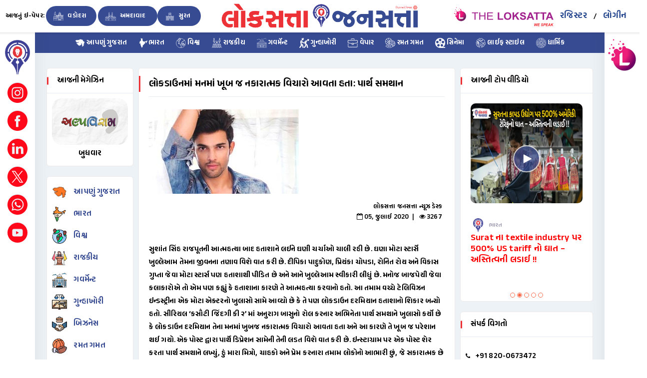

--- FILE ---
content_type: text/html; charset=UTF-8
request_url: https://www.loksattanews.co.in/news/a-lot-of-negative-thoughts-came-to-mind-in-the-lockdown--parth-samthan
body_size: 15290
content:

<!DOCTYPE html>
<html lang="en">
	<head>
		<meta http-equiv="Content-Type" content="text/html; charset=utf-8" />
		<meta name="viewport" content="width=device-width, initial-scale=1.0">
		<meta name="keywords" content="A lot of negative thoughts came to mind in the lockdown: Parth Samthan">
		<meta name="description" content="સુશાંત સિંહ રાજપૂતની આત્મહત્યા બાદ હતાશાને લઈને ઘણી ચર્ચાઓ ચાલી રહી છે">
		<meta name="author" content="Dalia Web & Soft Solution">
		
		<title>લોકડાઉનમાં મનમાં ખૂબ જ નકારાત્મક વિચારો આવતા હતા: પાર્થ સમથાન</title>

		<link rel="icon" href="https://www.loksattanews.co.in/assets/front_v2/upload/favicon.png" type="image/png" sizes="16x16">

        
		<link rel="stylesheet" href="https://www.loksattanews.co.in/assets/front_v2/css/main.min.css">
		<link rel="stylesheet" href="https://www.loksattanews.co.in/assets/front_v2/css/style.css">
		<link rel="stylesheet" href="https://www.loksattanews.co.in/assets/front_v2/css/color.css">
		<link rel="stylesheet" href="https://www.loksattanews.co.in/assets/front_v2/css/responsive.css">

        <link rel="preconnect" href="https://fonts.googleapis.com">
        <link rel="preconnect" href="https://fonts.gstatic.com" crossorigin>
        <link href="https://fonts.googleapis.com/css2?family=Anek+Gujarati:wght@600&family=Noto+Sans+Gujarati:wght@500;600&display=swap" rel="stylesheet">
        <link rel="stylesheet" href="https://www.loksattanews.co.in/assets/front_v2/css/custom.css">

    	<style>
     		.feature-title_1 {
             	bottom: 0px;
                background: rgba(0, 0, 0, 0) linear-gradient(to bottom, rgba(0, 0, 0, 0) 0%, rgba(0, 0, 0, 0.65) 70%) repeat scroll 0 0;
                left: 0;
                padding: 100px 10px 10px 10px;
                position: absolute;
                width: 100%;
                border-radius: 20px;
        	}

        	.feature-title {
                bottom: 0px;
                background: rgba(0, 0, 0, 0) linear-gradient(to bottom, rgba(0, 0, 0, 0) 0%, rgba(0, 0, 0, 0.65) 93%) repeat scroll 0 0;
                left: 0;
                padding: 80px 10px 10px 10px;
                position: absolute;
                width: 100%;
                border-radius: 0 0 20px 20px;
        	}

        	.owl-prev,
        	.owl-next {
             	left: 0;
             	position: absolute;
                top: 50%;
                transform: translateY(-50%);
        	}

            .st-sticky-share-buttons {
                display: none !important;
            }

            .custom-news-box img.has-desc-1 {
                height: 195px;
            }

            .custom-news-box img.has-desc-0 {
                height: 115px;
            }
    	</style>

    	<script src="https://www.loksattanews.co.in/assets/front_v2/js/main.min.js"></script>

    	<script type="text/javascript"> var http_host_js = 'https://www.loksattanews.co.in/'; </script>

    	
           
            <meta property="og:type"          content="website" />
            <meta property="og:url"           content="https://www.loksattanews.co.in/news/a-lot-of-negative-thoughts-came-to-mind-in-the-lockdown--parth-samthan" />
            <meta property="og:title"         content="લોકડાઉનમાં મનમાં ખૂબ જ નકારાત્મક વિચારો આવતા હતા: પાર્થ સમથાન" />
            <meta property="og:description"   content="સુશાંત સિંહ રાજપૂતની આત્મહત્યા બાદ હતાશાને લઈને ઘણી ચર્ચાઓ ચાલી રહી છે" />

                            <meta property="og:image"      content="https://loks.b-cdn.net/news/news/cebbc3c9d6d02779cac88f1740160fba.jpg" />
                    	</head>

	<body class="single-news-page">
		<div class="wavy-wraper">
     		<div class="wavy text-center">
                <img src="https://www.loksattanews.co.in/assets/front_v2/upload/logo.png" width="20%" alt="">
        	</div>
    	</div>
    
    	<div class="theme-layout gray-bg">
            <style type="text/css">
    .a-login-register {
        padding: 10px; font-size: 18px; color: #2c4c92 !important;
    }

    @media screen and (max-width: 344px) {
        .a-login-register {
            padding: 5px; font-size: 13px; color: #2c4c92 !important;
        }
    }

    @media only screen and (max-width: 415px) {
        .page-name {
            line-height: 55px;
            text-align: center;
            width: 100%;
        }

        .page-name span {
            padding: 3px 5px 3px 5px !important;
            border-radius: 10px 10px 10px 10px;
        }

        .top-area {
            width: 30%;
            margin-top: 6px;
        }

        .a-login-register {
            padding: 0 5px; font-size: 16px; color: #2c4c92 !important;
        }
    }
</style>

<div class="responsive-header">
    <div class="mh-head first stick" style="background-color: #fff;">
        <div class="page-name">
            <a href="https://www.loksattanews.co.in/epaper" class="fold-font" style="color: #000;">આજનું ઇ-પેપર:</a>
            <span><a href="https://www.loksattanews.co.in/epaper/vadodara"> વડોદરા</a></span>
            <span><a href="https://www.loksattanews.co.in/epaper/ahmedabad"> અમદાવાદ </a></span>
            <span><a href="https://www.loksattanews.co.in/epaper/surat"> સુરત </a></span>

                            <div class="top-area tab-none-view">
                    <a href="https://www.loksattanews.co.in/register" class="a-login-register">રજિસ્ટર</a>
                    <a href="https://www.loksattanews.co.in/login" class="a-login-register">લોગીન</a>
                </div>
                   </div>

        <span class="mh-text">
            <a href="https://www.loksattanews.co.in/"><img src="https://www.loksattanews.co.in/assets/front_v2/upload/logo.png" class="fold-res" alt="" style="padding: 5px; border-radius: 10px; width: 230px;"></a>

            <a href="#"><img src="https://www.loksattanews.co.in/assets/front_v2/upload/theloksatta_logo.png" class="fold-res1" alt="" style="padding: 5px; border-radius: 10px;  width: 130px;"></a>

                            <div class="top-area mobile-none-view">
                    <a href="https://www.loksattanews.co.in/register" class="a-login-register">રજિસ્ટર</a>
                    <a href="https://www.loksattanews.co.in/login" class="a-login-register">લોગીન</a>
                </div>
                    </span>

        <div class="ignielHorizontal  d-none-desktop" style="background-color: #374b92;">
            <ul>
                <li><a class="modl-box create-pst" href="https://www.loksattanews.co.in/state/gujarat/latest-news"> <img src="https://www.loksattanews.co.in/assets/front_v2/upload/header/01.svg" width="20px" alt=""> આપણું ગુજરાત </a></li>
                
                <li><a href="https://www.loksattanews.co.in/category/national"> <img src="https://www.loksattanews.co.in/assets/front_v2/upload/header/02.svg" width="20px" alt="">ભારત </a> </li>
                
                <li><a href="https://www.loksattanews.co.in/category/international"> <img src="https://www.loksattanews.co.in/assets/front_v2/upload/header/03.svg" width="20px" alt=""> વિશ્વ </a> </li>
                
                <li><a href="https://www.loksattanews.co.in/category/political"> <img src="https://www.loksattanews.co.in/assets/front_v2/upload/header/04.svg" width="20px" alt=""> રાજકીય </a> </li>
                
                <li><a href="https://www.loksattanews.co.in/category/government"> <img src="https://www.loksattanews.co.in/assets/front_v2/upload/header/04a.svg" width="20px" alt=""> ગવર્મેન્ટ </a></li>

                
                <li><a href="https://www.loksattanews.co.in/category/crime"> <img src="https://www.loksattanews.co.in/assets/front_v2/upload/header/05.svg" width="20px" alt=""> ગુન્હાખોરી </a> </li>
                
                <li><a href="https://www.loksattanews.co.in/category/business"> <img src="https://www.loksattanews.co.in/assets/front_v2/upload/header/06.svg" width="20px" alt=""> વેપાર </a> </li>
                
                <li><a href="https://www.loksattanews.co.in/category/sports"> <img src="https://www.loksattanews.co.in/assets/front_v2/upload/header/07.svg" width="20px" alt=""> રમત ગમત </a> </li>
                
                <li><a href="https://www.loksattanews.co.in/category/cinema" data-toggle="modal" data-target="#cenima"> <img src="https://www.loksattanews.co.in/assets/front_v2/upload/header/08.svg" width="20px" alt=""> સિનેમા </a> </li>

                <li><a href="https://www.loksattanews.co.in/category/life-style" data-toggle="modal" data-target="#life-style"> <img src="https://www.loksattanews.co.in/assets/front_v2/upload/header/09.svg" width="20px" alt=""> લાઈફ સ્ટાઇલ </a></li>

                <li><a href="https://www.loksattanews.co.in/category/dharmik"> <img src="https://www.loksattanews.co.in/assets/front_v2/upload/header/10.svg" width="20px" alt=""> ધાર્મિક </a></li>

                <li class="d-none"><a href="#"> <img src="https://www.loksattanews.co.in/assets/front_v2/upload/header/11.svg" width="20px" alt=""> વિડિઓઝ </a> </li>

                <li class="d-none"><a href="javascript:;" data-toggle="modal" data-target="#writer"> <img src="https://www.loksattanews.co.in/assets/front_v2/upload/header/13.svg" width="20px" alt=""> લેખક </a></li>
                
                <li><a href="https://www.loksattanews.co.in/magazine"> <img src="https://www.loksattanews.co.in/assets/front_v2/upload/header/14.svg" width="20px" alt=""> મેગેઝિન </a> </li>
            </ul>
        </div>
    </div>

    <div class="modal fade" id="life-style">
        <div class="modal-dialog modal-sm">
            <div class="modal-content p-2">
                <div class="modal-header">
                    <h4 class="modal-title">લાઈફ સ્ટાઇલ</h4>
                    <button type="button" class="close" data-dismiss="modal">&times;</button>
                </div>

                <ul class="related-links pt-3 pb-3">
                    <li><a href="https://www.loksattanews.co.in/category/fashion-and-beauty"> ફેશન એન્ડ બ્યુટી <i class="fa fa-arrow-circle-right"></i></a> </li>
                    <li><a href="https://www.loksattanews.co.in/category/health-and-fitness"> હેલ્થ એન્ડ ફિટનેસ <i class="fa fa-arrow-circle-right"></i></a> </li>
                    <li><a href="https://www.loksattanews.co.in/category/food-and-receipe"> ફૂડ એન્ડ રેસિપી <i class="fa fa-arrow-circle-right"></i></a> </li>
                    <li><a href="https://www.loksattanews.co.in/category/travels"> ટ્રાવેલ <i class="fa fa-arrow-circle-right"></i></a> </li>
                    <li><a href="https://www.loksattanews.co.in/category/technology"> ટેક્નોલોજી <i class="fa fa-arrow-circle-right"></i></a> </li>
                    <li class="d-inline d-sm-none"><a href="https://www.loksattanews.co.in/category/life-style"> લાઈફ સ્ટાઇલ <i class="fa fa-arrow-circle-right"></i></a></li>
                </ul>
            </div>
        </div>
    </div>

    <div class="modal fade" id="cenima">
        <div class="modal-dialog modal-sm">
            <div class="modal-content p-2">
                <div class="modal-header">
                    <h4 class="modal-title">સિનેમા</h4>
                    <button type="button" class="close" data-dismiss="modal">&times;</button>
                </div>

                <ul class="related-links pt-3 pb-3">
                    <li><a href="https://www.loksattanews.co.in/category/hollywood"> હોલીવુડ <i class="fa fa-arrow-circle-right"></i></a> </li>
                    <li><a href="https://www.loksattanews.co.in/category/bollywood"> બોલીવુડ <i class="fa fa-arrow-circle-right"></i></a> </li>
                    <li><a href="https://www.loksattanews.co.in/category/telly-tadka"> ટેલિવુડ <i class="fa fa-arrow-circle-right"></i></a> </li>
                    <li><a href="https://www.loksattanews.co.in/category/web-series"> વેબ સિરીઝ <i class="fa fa-arrow-circle-right"></i></a> </li>
                    <li class="d-inline d-sm-none"><a href="https://www.loksattanews.co.in/category/cinema"> સિનેમા <i class="fa fa-arrow-circle-right"></i></a></li>
                </ul>
            </div>
        </div>
    </div>

    <div class="modal fade" id="writer">
        <div class="modal-dialog modal-sm">
            <div class="modal-content p-2">
                <div class="modal-header">
                    <h4 class="modal-title"> લેખક </h4>
                    <button type="button" class="close" data-dismiss="modal">&times;</button>
                </div>

                <ul class="related-links pt-3 pb-3">
                    <li><a href="writer.php"> સંજય શાહ <i class="fa fa-arrow-circle-right"></i></a> </li>
                </ul>
            </div>
        </div>
    </div>

    </div>

<div class="row topbar stick">
    <div class="page-name col-md-4">
        <a href="https://www.loksattanews.co.in/epaper" class="ipad-font">આજનું ઇ-પેપર:</a>
        <span><a href="https://www.loksattanews.co.in/epaper/vadodara"><img src="https://www.loksattanews.co.in/assets/front_v2/upload/vadodara.svg" width="30px" alt=""> વડોદરા</a></span>
        <span><a href="https://www.loksattanews.co.in/epaper/ahmedabad"><img src="https://www.loksattanews.co.in/assets/front_v2/upload/ahemdabad.svg" width="30px" alt=""> અમદાવાદ </a></span>
        <span><a href="https://www.loksattanews.co.in/epaper/surat"><img src="https://www.loksattanews.co.in/assets/front_v2/upload/surat.svg" width="30px" alt=""> સુરત </a></span>
    </div>
    
    <div class="logo text-center col-md-4">
        <div>
            <a href="https://www.loksattanews.co.in/"><img src="https://www.loksattanews.co.in/assets/front_v2/upload/logo.png" alt="" style="border-radius: 10px;  width: 414px; "></a>
        </div>
    </div>
    
    <div class="top-area  col-md-4">
        <ul class="setting-area">
            <a href="#" target="_blank"><img src="https://www.loksattanews.co.in/assets/front_v2/upload/theloksatta_logo.png" alt="" style="border-radius: 10px; width: 200px;"></a>

                            <a href="https://www.loksattanews.co.in/register" class="a-login-register">રજિસ્ટર</a> /
                <a href="https://www.loksattanews.co.in/login" class="a-login-register">લોગીન</a>
                       
        </ul>
    </div>
</div>

<div class="fixed-sidebar right pg-single-news-page">
    <div class="chat-friendz">
        <ul class="chat-users">
            <li><img src="https://www.loksattanews.co.in/assets/front_v2/upload/icon.jpg" alt=""></li>
                    </ul>

            </div>
</div>

<div class="fixed-sidebar left pg-single-news-page">
    <div class="menu-left">
        <ul class="left-menu">
            <li><img src="https://www.loksattanews.co.in/assets/front_v2/upload/icon.svg" alt=""></li>

            <li>
                <div class="author-thmb">
                    <a href="https://www.instagram.com/LoksattaJansatta/" target="_blank">
                        <img src="https://www.loksattanews.co.in/assets/front_v2/upload/header/social/instagram.svg" alt="">
                    </a>
                </div>
            </li>

            <li>
                <div class="author-thmb">
                    <a href="https://www.facebook.com/LoksattaJansatta/" target="_blank">
                        <img src="https://www.loksattanews.co.in/assets/front_v2/upload/header/social/facebook.svg" alt="">
                    </a>
                </div>
            </li>

            <li>
                <div class="author-thmb">
                    <a href="https://www.linkedin.com/company/loksatta-jansatta/" target="_blank">
                        <img src="https://www.loksattanews.co.in/assets/front_v2/upload/header/social/linkedin.svg" alt="">
                    </a>
                </div>
            </li>

            <li>
                <div class="author-thmb">
                    <a href="https://twitter.com/LoksataJansatta" target="_blank">
                        <img src="https://www.loksattanews.co.in/assets/front_v2/upload/header/social/twitter.svg" alt="">
                    </a>
                </div>
            </li>

            <li>
                <div class="author-thmb">
                    <a href="https://wa.me/919825889393" target="_blank">
                        <img src="https://www.loksattanews.co.in/assets/front_v2/upload/header/social/whatsapp.svg" alt="">
                    </a>
                </div>
            </li>

            <li>
                <div class="author-thmb">
                    <a href="https://www.youtube.com/c/TheLoksatta" target="_blank">
                        <img src="https://www.loksattanews.co.in/assets/front_v2/upload/header/social/youtube.svg" alt="">
                    </a>
                </div>
            </li>
        </ul>
    </div>

    </div>

<nav class="d-none-mobile tab-air">
    <ul class="nav-list ">
        <li><a href="https://www.loksattanews.co.in/state/gujarat/latest-news" class="modl-box create-pst"> <img src="https://www.loksattanews.co.in/assets/front_v2/upload/header/01.svg" width="20px" alt=""> આપણું ગુજરાત </a></li>
        <li><a href="https://www.loksattanews.co.in/category/national"> <img src="https://www.loksattanews.co.in/assets/front_v2/upload/header/02.svg" width="20px" alt="">ભારત </a></li>
        <li><a href="https://www.loksattanews.co.in/category/international"> <img src="https://www.loksattanews.co.in/assets/front_v2/upload/header/03.svg" width="20px" alt=""> વિશ્વ </a></li>
        <li><a href="https://www.loksattanews.co.in/category/political"> <img src="https://www.loksattanews.co.in/assets/front_v2/upload/header/04.svg" width="20px" alt=""> રાજકીય </a></li>
        <li><a href="https://www.loksattanews.co.in/category/government"> <img src="https://www.loksattanews.co.in/assets/front_v2/upload/header/04a.svg" width="20px" alt=""> ગવર્મેન્ટ </a></li>

        <li><a href="https://www.loksattanews.co.in/category/crime"> <img src="https://www.loksattanews.co.in/assets/front_v2/upload/header/05.svg" width="20px" alt=""> ગુન્હાખોરી</a></li>
        <li><a href="https://www.loksattanews.co.in/category/business"> <img src="https://www.loksattanews.co.in/assets/front_v2/upload/header/06.svg" width="20px" alt=""> વેપાર </a></li>
        <li><a href="https://www.loksattanews.co.in/category/sports"> <img src="https://www.loksattanews.co.in/assets/front_v2/upload/header/07.svg" width="20px" alt=""> રમત ગમત </a></li>

        <li><a href="https://www.loksattanews.co.in/category/cinema"> <img src="https://www.loksattanews.co.in/assets/front_v2/upload/header/08.svg" width="20px" alt=""> સિનેમા </a>
            <ul>
                <li><a href="https://www.loksattanews.co.in/category/hollywood"> હોલીવુડ</a></li>
                <li><a href="https://www.loksattanews.co.in/category/bollywood"> બોલીવુડ</a></li>
                <li><a href="https://www.loksattanews.co.in/category/telly-tadka"> ટેલિવુડ</a></li>
                <li><a href="https://www.loksattanews.co.in/category/web-series"> વેબ સિરીઝ</a></li>
                <li class="d-inline d-sm-none"><a href="https://www.loksattanews.co.in/category/cinema"> સિનેમા</a></li>
            </ul>
        </li>

        <li><a href="https://www.loksattanews.co.in/category/life-style"> <img src="https://www.loksattanews.co.in/assets/front_v2/upload/header/09.svg" width="20px" alt=""> લાઈફ સ્ટાઇલ </a>
            <ul>
                <li><a href="https://www.loksattanews.co.in/category/fashion-and-beauty"> ફેશન એન્ડ બ્યુટી</a></li>
                <li><a href="https://www.loksattanews.co.in/category/health-and-fitness"> હેલ્થ એન્ડ ફિટનેસ</a></li>
                <li><a href="https://www.loksattanews.co.in/category/food-and-receipe"> ફૂડ એન્ડ રેસિપી</a></li>
                <li><a href="https://www.loksattanews.co.in/category/travels"> ટ્રાવેલ</a></li>
                <li><a href="https://www.loksattanews.co.in/category/technology"> ટેક્નોલોજી</a></li>
                <li class="d-inline d-sm-none"><a href="https://www.loksattanews.co.in/category/life-style"> લાઈફ સ્ટાઇલ</a></li>
            </ul>
        </li>

        <li><a href="https://www.loksattanews.co.in/category/dharmik"> <img src="https://www.loksattanews.co.in/assets/front_v2/upload/header/10.svg" width="20px" alt=""> ધાર્મિક </a>
            <ul>
                <li><a href="https://www.loksattanews.co.in/category/religious"> ધાર્મિક સમાચાર</a></li>
                <li class="d-none"><a href="https://www.loksattanews.co.in/jyotish/rashifal"> રાશી ફળ</a></li>
                <li class="d-none"><a href="https://www.loksattanews.co.in/panchang"> આજનું પંચાંગ</a></li>
            </ul>
        </li>

        <li class="d-none"><a href="#"> <img src="https://www.loksattanews.co.in/assets/front_v2/upload/header/11.svg" width="20px" alt=""> વિડિઓઝ </a> </li>

        <li class="d-none"><a href="javascript:;"> <img src="https://www.loksattanews.co.in/assets/front_v2/upload/header/13.svg" width="20px" alt=""> લેખક </a>
            <ul>
                <li><a href="javascript:;"> <img src="https://www.loksattanews.co.in/assets/front_v2/upload/header/13.svg" width="20px" alt=""> સંજય શાહ</a></li>
            </ul>
        </li>
    </ul>
</nav>

<div class="popup-wraper">
    <div class="popup events">
        <span class="popup-closed"><i class="ti-close"></i></span>
        <div class="popup-meta">
            <div class="event-detail">
                <div class="row">
                    <div class="col-md-12">
                        <ul class="related-links">
                            <h5><a href="https://www.loksattanews.co.in/zone/kutch-saurashtra/latest-news">કચ્છ-સૌરાષ્ટ્ર</a></h5>
                            <li><a href="https://www.loksattanews.co.in/latest-news/kutch-saurashtra/rajkot"> રાજકોટ <i class="fa fa-arrow-circle-right"></i></a> </li>
                            <li><a href="https://www.loksattanews.co.in/latest-news/kutch-saurashtra/bhavnagar"> ભાવનગર <i class="fa fa-arrow-circle-right"></i></a> </li>
                            <li><a href="https://www.loksattanews.co.in/latest-news/kutch-saurashtra/jamnagar"> જામનગર <i class="fa fa-arrow-circle-right"></i></a> </li>
                            <li><a href="https://www.loksattanews.co.in/latest-news/kutch-saurashtra/surendranagar"> સુરેન્દ્રનગર <i class="fa fa-arrow-circle-right"></i></a> </li>
                            <li><a href="https://www.loksattanews.co.in/latest-news/kutch-saurashtra/kachchh"> કચ્છ <i class="fa fa-arrow-circle-right"></i></a> </li>
                            <li><a href="https://www.loksattanews.co.in/latest-news/kutch-saurashtra/junagadh"> જૂનાગઢ <i class="fa fa-arrow-circle-right"></i></a> </li>
                            <li><a href="https://www.loksattanews.co.in/latest-news/kutch-saurashtra/morbi"> મોરબી <i class="fa fa-arrow-circle-right"></i></a> </li>
                            <li><a href="https://www.loksattanews.co.in/latest-news/kutch-saurashtra/porbandar"> પોરબંદર <i class="fa fa-arrow-circle-right"></i></a> </li>
                            <li><a href="https://www.loksattanews.co.in/latest-news/kutch-saurashtra/gir-somnath"> ગીર સોમનાથ <i class="fa fa-arrow-circle-right"></i></a> </li>
                            <li><a href="https://www.loksattanews.co.in/latest-news/kutch-saurashtra/devbhoomi-dwarka"> દેવભૂમિ દ્વારકા <i class="fa fa-arrow-circle-right"></i></a> </li>
                            <li><a href="https://www.loksattanews.co.in/latest-news/kutch-saurashtra/botad"> બોટાદ <i class="fa fa-arrow-circle-right"></i></a> </li>
                            <li><a href="https://www.loksattanews.co.in/latest-news/kutch-saurashtra/amreli"> અમરેલી <i class="fa fa-arrow-circle-right"></i></a> </li>
                        </ul>
                    </div>

                    <div class="col-md-12">
                        <ul class="related-links pt-3">
                            <h5><a href="https://www.loksattanews.co.in/zone/central-gujarat/latest-news">મધ્ય ગુજરાત</a></h5>
                            <li><a href="https://www.loksattanews.co.in/latest-news/central-gujarat/vadodara"> વડોદરા <i class="fa fa-arrow-circle-right"></i></a> </li>
                            <li><a href="https://www.loksattanews.co.in/latest-news/central-gujarat/anand"> આણંદ <i class="fa fa-arrow-circle-right"></i></a> </li>
                            <li><a href="https://www.loksattanews.co.in/latest-news/central-gujarat/bharuch"> ભરૂચ <i class="fa fa-arrow-circle-right"></i></a> </li>
                            <li><a href="https://www.loksattanews.co.in/latest-news/central-gujarat/panchmahal"> પંચમહાલ <i class="fa fa-arrow-circle-right"></i></a> </li>
                            <li><a href="https://www.loksattanews.co.in/latest-news/central-gujarat/dahod"> દાહોદ <i class="fa fa-arrow-circle-right"></i></a> </li>
                            <li><a href="https://www.loksattanews.co.in/latest-news/central-gujarat/mahisagar"> મહીસાગર <i class="fa fa-arrow-circle-right"></i></a> </li>
                            <li><a href="https://www.loksattanews.co.in/latest-news/central-gujarat/kheda"> ખેડા <i class="fa fa-arrow-circle-right"></i></a> </li>
                            <li><a href="https://www.loksattanews.co.in/latest-news/central-gujarat/chhota-udaipur"> છોટા ઉદયપુર <i class="fa fa-arrow-circle-right"></i></a> </li>
                            <li><a href="https://www.loksattanews.co.in/latest-news/central-gujarat/narmada"> નર્મદા <i class="fa fa-arrow-circle-right"></i></a> </li>
                            <li><a href="https://www.loksattanews.co.in/latest-news/central-gujarat/nadiad"> નડીયાદ <i class="fa fa-arrow-circle-right"></i></a> </li>
                        </ul>
                    </div>

                    <hr>

                    <div class="col-md-12">
                        <ul class="related-links pt-3">
                            <h5><a href="https://www.loksattanews.co.in/zone/north-gujarat/latest-news">ઉત્તર ગુજરાત</a></h5>
                            <li><a href="https://www.loksattanews.co.in/latest-news/north-gujarat/ahmedabad"> અમદાવાદ <i class="fa fa-arrow-circle-right"></i></a></li>
                            <li><a href="https://www.loksattanews.co.in/latest-news/north-gujarat/gandhinagar"> ગાંધીનગર <i class="fa fa-arrow-circle-right"></i></a></li>
                            <li><a href="https://www.loksattanews.co.in/latest-news/north-gujarat/mehsana"> મહેસાણા <i class="fa fa-arrow-circle-right"></i></a></li>
                            <li><a href="https://www.loksattanews.co.in/latest-news/north-gujarat/patan"> પાટણ <i class="fa fa-arrow-circle-right"></i></a></li>
                            <li><a href="https://www.loksattanews.co.in/latest-news/north-gujarat/banaskantha"> બનાસકાંઠા <i class="fa fa-arrow-circle-right"></i></a></li>
                            <li><a href="https://www.loksattanews.co.in/latest-news/north-gujarat/sabarkantha"> સાબરકાંઠા <i class="fa fa-arrow-circle-right"></i></a></li>
                            <li><a href="https://www.loksattanews.co.in/latest-news/north-gujarat/aravalli"> અરવલ્લી <i class="fa fa-arrow-circle-right"></i></a></li>
                        </ul>
                    </div>

                    <div class="col-md-12">
                        <ul class="related-links pt-3 pb-3">
                            <h5><a href="https://www.loksattanews.co.in/zone/south-gujarat/latest-news">દક્ષિણ ગુજરાત</a></h5>
                            <li><a href="https://www.loksattanews.co.in/latest-news/south-gujarat/surat"> સુરત <i class="fa fa-arrow-circle-right"></i></a></li>
                            <li><a href="https://www.loksattanews.co.in/latest-news/south-gujarat/tapi"> તાપી <i class="fa fa-arrow-circle-right"></i></a></li>
                            <li><a href="https://www.loksattanews.co.in/latest-news/south-gujarat/navsari"> નવસારી <i class="fa fa-arrow-circle-right"></i></a></li>
                            <li><a href="https://www.loksattanews.co.in/latest-news/south-gujarat/valsad"> વલસાડ <i class="fa fa-arrow-circle-right"></i></a></li>
                            <li><a href="https://www.loksattanews.co.in/latest-news/south-gujarat/dang"> ડાંગ <i class="fa fa-arrow-circle-right"></i></a></li>
                        </ul>
                    </div>

                    <div class="col-md-4">
                    </div>

                    <div class="col-md-4">
                        <a href="https://www.loksattanews.co.in/state/gujarat/latest-news" class="main-btn" data-ripple="">આપણું ગુજરાત</a>
                    </div>

                    <div class="col-md-4">
                    </div>
                </div>
            </div>
        </div>
    </div>
</div>

<style>
    /*  Navigation Menu Horizontal Scroll by igniel.com */
    .ignielHorizontal ul {
        /* WBackground color */
        max-width: 100%;
        overflow-x: auto;
    }
    
    .ignielHorizontal {
        color: #fff;
        line-height: 0px;
        overflow: hidden;
    }

    .ignielHorizontal a {
        font-size: 14px;
        color: #fff;
        text-decoration: none;
        padding: 10px 13px;
        line-height: 1.5em;
        display: block;
    }

    .ignielHorizontal a:hover {
        background-color: rgba(0, 0, 0, .25);
        color: #fff;
        text-decoration: none;
    }

    .ignielHorizontal ul,
    .ignielHorizontal li {
        list-style: none;
        display: inline-block;
        white-space: nowrap;
        margin: 0px;
        padding: 0px;
    }

    @media screen and (max-width: 480px) {
        .ignielHorizontal a {
            font-size: 14px;
            padding: 8px 12px;
        }
    }

    @media screen and (max-width: 360px) {
        .ignielHorizontal a {
            font-size: 12px;
            padding: 7px 15px;
        }
    }
</style>
<style type="text/css">
	.slick-slide img {
		margin: 0 auto;
	}

	.single-news-page .event-box p {
		text-align: left !important;
	}

	.single-news-page .event-box img {
		margin-top: 15px;
		margin-bottom: 15px;
	}

	.sharethis-inline-share-buttons {
		display: inline-flex !important;
	    margin: 15px auto;
	    width: 100%;
	}

	#st-1 .st-btn > img {
		margin-top: 0px;
	}
</style>

	<script src="//platform-api.sharethis.com/js/sharethis.js#property=5b55c9a651e63b00113b59c1&product=inline-share-buttons"></script>
	<script async custom-element="amp-ad" src="https://cdn.ampproject.org/v0/amp-ad-0.1.js"></script>

<section>
    <div class="gap2 gray-bg">
        <div class="container">
            <div class="row">
                <div class="col-lg-12">
                    <div class="row merged20" id="page-contents">
                        <div class="col-lg-2 order-md-1 order-sm-2 col-md-2 d-none-mobile">
                            <aside class="sidebar static">
    
    
    <div class="widget">
    <h4 class="widget-title">આજની મેગેઝિન</h4>
    <ul class="">
        
        
                    <li>
                <figure class="pitrest-post">
                    <a href="https://www.loksattanews.co.in/epaper/vadodara/20260121?page=6" title=""><img src="https://www.loksattanews.co.in/assets/front_v2/upload/loksatta/03.jpg" width="100%" alt="" style="border-radius: 20px;"></a>
                    <h6 class="text-center mt-2 mb-0"><a href="https://www.loksattanews.co.in/epaper/vadodara/20260121?page=6" title="">બુધવાર</a></h6>
                </figure>
            </li>
        
        
        
        
            </ul>
</div>
    <div class="widget stick-widget">
        <ul class="followers pt-3">
            <li>
                <figure><img src="https://www.loksattanews.co.in/assets/front_v2/upload/news_sidebar/00.svg" alt=""></figure>
                <div class="friend-meta">
                    <h4><a href="https://www.loksattanews.co.in/state/gujarat/latest-news" class="modl-box create-pst" title="">આપણું ગુજરાત</a></h4>
                </div>
            </li>

            <li>
                <figure><img src="https://www.loksattanews.co.in/assets/front_v2/upload/news_sidebar/01.svg" alt=""></figure>
                <div class="friend-meta">
                    <h4><a href="https://www.loksattanews.co.in/category/national" title="">ભારત</a></h4>
                </div>
            </li>

            <li>
                <figure><img src="https://www.loksattanews.co.in/assets/front_v2/upload/news_sidebar/02.svg" alt=""></figure>
                <div class="friend-meta">
                    <h4><a href="https://www.loksattanews.co.in/category/international" title="">વિશ્વ</a></h4>
                </div>
            </li>

            <li>
                <figure><img src="https://www.loksattanews.co.in/assets/front_v2/upload/news_sidebar/03.svg" alt=""></figure>
                <div class="friend-meta">
                    <h4><a href="https://www.loksattanews.co.in/category/political" title="">રાજકીય</a></h4>
                </div>
            </li>
            
            <li>
                <figure><img src="https://www.loksattanews.co.in/assets/front_v2/upload/news_sidebar/03a.svg" alt=""></figure>
                <div class="friend-meta">
                    <h4><a href="https://www.loksattanews.co.in/category/government" title="">ગવર્મેન્ટ</a></h4>
                </div>
            </li>

            <li>
                <figure><img src="https://www.loksattanews.co.in/assets/front_v2/upload/news_sidebar/04.svg" alt=""></figure>
                <div class="friend-meta">
                    <h4><a href="https://www.loksattanews.co.in/category/crime" title="">ગુન્હાખોરી</a></h4>
                </div>
            </li>

            <li>
                <figure><img src="https://www.loksattanews.co.in/assets/front_v2/upload/news_sidebar/05.svg" alt=""></figure>
                <div class="friend-meta">
                    <h4><a href="https://www.loksattanews.co.in/category/business" title="">બિઝનેસ</a></h4>
                </div>
            </li>

            <li>
                <figure><img src="https://www.loksattanews.co.in/assets/front_v2/upload/news_sidebar/06.svg" alt=""></figure>
                <div class="friend-meta">
                    <h4><a href="https://www.loksattanews.co.in/category/sports" title="">રમત ગમત</a></h4>
                </div>
            </li>

            <li>
                <figure><img src="https://www.loksattanews.co.in/assets/front_v2/upload/news_sidebar/07.svg" alt=""></figure>
                <div class="friend-meta">
                    <h4><a href="https://www.loksattanews.co.in/category/cinema" title="">સિનેમા </a></h4>
                </div>
            </li>

            <li>
                <figure><img src="https://www.loksattanews.co.in/assets/front_v2/upload/news_sidebar/08.svg" alt=""></figure>
                <div class="friend-meta">
                    <h4><a href="https://www.loksattanews.co.in/category/life-style" title="">લાઈફ સ્ટાઇલ </a></h4>
                </div>
            </li>

            <li>
                <figure><img src="https://www.loksattanews.co.in/assets/front_v2/upload/news_sidebar/09.svg" alt=""></figure>
                <div class="friend-meta">
                    <h4><a href="https://www.loksattanews.co.in/category/dharmik" title=""> ધાર્મિક </a></h4>
                </div>
            </li>

            <li class="d-none">
                <figure><img src="https://www.loksattanews.co.in/assets/front_v2/upload/news_sidebar/12.svg" alt=""></figure>
                <div class="friend-meta">
                    <h4><a href="#" title="">લેખક </a></h4>
                </div>
            </li>

            <li>
                <figure><img src="https://www.loksattanews.co.in/assets/front_v2/upload/news_sidebar/13.svg" alt=""></figure>
                <div class="friend-meta">
                    <h4><a href="https://www.loksattanews.co.in/magazine/" title="">મેગેઝિન </a></h4>
                </div>
            </li>
        </ul>
    </div>
</aside>                        </div>

                        <div class="col-lg-7 order-md-2 order-sm-1 col-md-8 col-sm-8">
                            <div class="central-meta single-news news-20070532406-relation">
                                
                                <span class="create-post">લોકડાઉનમાં મનમાં ખૂબ જ નકારાત્મક વિચારો આવતા હતા: પાર્થ સમથાન
</span>
                                
                                <div class="event-box">
                                											<div class="slick-single">
																							<div><img src="https://loks.b-cdn.net/news/news/cebbc3c9d6d02779cac88f1740160fba.jpg" class="" data-width="300" data-height="169"></div>
																					</div>
									
									
									<div class="news-date-city-name">
										<div style="text-align:right;">
											<span class="upload-time" style="margin-right: 5px; float:none;">લોકસત્તા જનસત્તા ન્યૂઝ ડેસ્ક </span><br>
										</div>
										<div style="text-align: right;">
											<span class="upload-time" style="float:none;"><i class="fa fa-calendar-o"></i> 05, જુલાઈ 2020&nbsp;&nbsp;|&nbsp;&nbsp;</span>
											
												
																						
																							<span class="upload-time" style="margin-right: 5px;float:none;"><i class="fa fa-eye"></i> 3267</span>
																					</div>
						            </div>
										

																			<div class="sharethis-inline-share-buttons hidden-print" style="margin-top: 20px;"></div>
										<br/>
									
									

                                    <p>સુશાંત સિંહ રાજપૂતની આત્મહત્યા બાદ હતાશાને લઈને ઘણી ચર્ચાઓ ચાલી રહી છે. ઘણા મોટા સ્ટાર્સે ખુલ્લેઆમ તેમના જીવનના તણાવ વિશે વાત કરી છે. દીપિકા પાદુકોણ, પ્રિયંકા ચોપડા, રોનિત રોય અને વિકાસ ગુપ્તા જેવા મોટા સ્ટાર્સ પણ હતાશાથી પીડિત છે અને આને ખુલ્લેઆમ સ્વીકારી લીધું છે. મનોજ બાજપેયી જેવા કલાકારોએ તો એમ પણ કહ્યું કે હતાશાના કારણે તે આત્મહત્યા કરવાનો હતો. આ તમામ વચ્ચે ટેલિવિઝન ઇન્ડસ્ટ્રીના એક મોટા એક્ટરનો ખુલાસો સામે આવ્યો છે કે તે પણ લોકડાઉન દરમિયાન હતાશાનો શિકાર બન્યો હતો. સીરિયલ ‘કસૌટી જિંદગી કી ૨’ માં અનુરાગ બાસુનો રોલ કરનાર અભિનેતા પાર્થ સમથાને ખુલાસો કર્યો છે કે લોકડાઉન દરમિયાન તેના મનમાં ખુબજ નકારાત્મક વિચારો આવતા હતા અને આ કારણે તે ખૂબ જ પરેશાન થઈ ગયો. એક પોસ્ટ દ્વારા પાર્થે ડિપ્રેશન સામેની તેની લડત વિશે વાત કરી છે. ઇન્સ્ટાગ્રામ પર એક પોસ્ટ શેર કરતા પાર્થ સમથાને લખ્યું, હું મારા મિત્રો, ચાહકો અને પ્રેમ કરનારા તમામ લોકોનો આભારી છું, જે સકારાત્મક છે અને મને એક સારા વ્યક્તિ બનવામાં મદદ કરી. ખુબ ખુબ આભાર. પાર્થે આ પોસ્ટના કેપ્શનમાં લખ્યું, ‘હા, લોકડાઉન દરમિયાન હતાશા અને દુઃખની ક્ષણો આવી હતી, પરંતુ આ તે ક્ષણ છે જે આપણને મજબૂત બનાવે છે. અને આમાથી આગળ વધવામાં મદદ કરે છે. એક સમયે આપણે ફરી આ દુનિયાનો સામનો કરવા તૈયાર થઈશું. થોડા સમય પહેલા વિકાસ ગુપ્તાએ પાર્થ સમથાન અને પ્રિયાંક શર્મા પર બ્લેકમેલ કરવાનો આરોપ લગાવ્યો હતો. વિકાસે એક ટ્વીટ માં લખ્યું, ‘હવે વધુ બ્લેકમેઇલ અને મુશ્કેલી નહીં થાય પ્રિયાંક શર્મા, પાર્થ સમથાન મને દબાણ કરવા બદલ બંનેનો આભાર જેથી સત્ય બહાર આવી શકે.<br></p>                                </div>
                            </div>

                                                    </div>

                        <div class="col-lg-3 order-md-3 order-sm-3 col-md-4 col-sm-4">
                            <style>
.terms-link a {
    font-size: 12px;
    color: #333;
}
</style>

<aside class="sidebar static right">
    <style type="text/css">
    .rsn .owl-carousel .owl-item .tube-title .user-fig img {
        display: inline-block;
    }

    .rsn .owl-carousel .owl-item figure img {
        height: 200px;
        width: auto;
        margin: 0 auto;
    }
</style>

    <div class="rsn widget ">
        <h4 class="widget-title">આજની ટોપ વીડિયો</h4>
    	<ul class="succes-people">
                            
                <li>
                    <div class="tube-post" style="padding: 10px;">
                        <figure>
                            <a href="https://www.loksattanews.co.in/news/dutch-technologys-safety-shield-against-floods-what-is-the-secret-of-floating-settlements-supported-on-iron-pillars">
                                <img src="https://loks.b-cdn.net/local_video_thumb/17f8c7e373f6c75212ab8d7912464198.jpeg" style="border-radius: 10px;" alt="">
                                <i>
                                    <svg version="1.1" class="play" xmlns="http://www.w3.org/2000/svg" xmlns:xlink="http://www.w3.org/1999/xlink" x="0px" y="0px" height="55px" width="55px" viewBox="0 0 100 100" enable-background="new 0 0 100 100" xml:space="preserve">
                                        <path class="stroke-solid" fill="none" stroke="" d="M49.9,2.5C23.6,2.8,2.1,24.4,2.5,50.4C2.9,76.5,24.7,98,50.3,97.5c26.4-0.6,47.4-21.8,47.2-47.7C97.3,23.7,75.7,2.3,49.9,2.5" />
                                        <path class="icon" fill="" d="M38,69c-1,0.5-1.8,0-1.8-1.1V32.1c0-1.1,0.8-1.6,1.8-1.1l34,18c1,0.5,1,1.4,0,1.9L38,69z" />
                                    </svg>
                                </i>
                            </a>
                        </figure>

                        <div class="event-title pt-0">
                            <div class="tube-title">
                                <div class="user-fig">
                                    <img alt="" src="https://www.loksattanews.co.in/assets/front_v2/upload/icon.svg">
                                    <a title="" href="https://www.loksattanews.co.in/news/dutch-technologys-safety-shield-against-floods-what-is-the-secret-of-floating-settlements-supported-on-iron-pillars">વિશ્વ</a>
                                </div>

                                <h6><a href="https://www.loksattanews.co.in/news/dutch-technologys-safety-shield-against-floods-what-is-the-secret-of-floating-settlements-supported-on-iron-pillars" title=""><b><font color="#ff0000">જળપ્રલય સામે Dutch technology નો સુરક્ષા કવચ: iron pillars પર ટકેલી તરતી વસાહતોનું શું છે રહસ્ય..?
</font><font color="#ff0000"></font></b></a></h6>
                            </div>
                        </div>
                    </div>
                </li>
                            
                <li>
                    <div class="tube-post" style="padding: 10px;">
                        <figure>
                            <a href="https://www.loksattanews.co.in/news/500-us-tariff-hits-surats-textile-industry--a-fight-for-survival">
                                <img src="https://loks.b-cdn.net/local_video_thumb/1d6835581b5b623900becd47323fdff5.jpeg" style="border-radius: 10px;" alt="">
                                <i>
                                    <svg version="1.1" class="play" xmlns="http://www.w3.org/2000/svg" xmlns:xlink="http://www.w3.org/1999/xlink" x="0px" y="0px" height="55px" width="55px" viewBox="0 0 100 100" enable-background="new 0 0 100 100" xml:space="preserve">
                                        <path class="stroke-solid" fill="none" stroke="" d="M49.9,2.5C23.6,2.8,2.1,24.4,2.5,50.4C2.9,76.5,24.7,98,50.3,97.5c26.4-0.6,47.4-21.8,47.2-47.7C97.3,23.7,75.7,2.3,49.9,2.5" />
                                        <path class="icon" fill="" d="M38,69c-1,0.5-1.8,0-1.8-1.1V32.1c0-1.1,0.8-1.6,1.8-1.1l34,18c1,0.5,1,1.4,0,1.9L38,69z" />
                                    </svg>
                                </i>
                            </a>
                        </figure>

                        <div class="event-title pt-0">
                            <div class="tube-title">
                                <div class="user-fig">
                                    <img alt="" src="https://www.loksattanews.co.in/assets/front_v2/upload/icon.svg">
                                    <a title="" href="https://www.loksattanews.co.in/news/500-us-tariff-hits-surats-textile-industry--a-fight-for-survival">ભારત</a>
                                </div>

                                <h6><a href="https://www.loksattanews.co.in/news/500-us-tariff-hits-surats-textile-industry--a-fight-for-survival" title=""><b><font color="#ff0000">Surat ના textile industry પર 500% US tariff નો ઘાત – અસ્તિત્વની લડાઈ !!
</font><font color="#ff0000"></font></b></a></h6>
                            </div>
                        </div>
                    </div>
                </li>
                            
                <li>
                    <div class="tube-post" style="padding: 10px;">
                        <figure>
                            <a href="https://www.loksattanews.co.in/news/who-will-be-on-the-throne-of-bmc-uddhavs-big-move-against-bjp-shinde">
                                <img src="https://loks.b-cdn.net/local_video_thumb/900c2ae2e86b2fdda3bef3b8a4ba1530.jpeg" style="border-radius: 10px;" alt="">
                                <i>
                                    <svg version="1.1" class="play" xmlns="http://www.w3.org/2000/svg" xmlns:xlink="http://www.w3.org/1999/xlink" x="0px" y="0px" height="55px" width="55px" viewBox="0 0 100 100" enable-background="new 0 0 100 100" xml:space="preserve">
                                        <path class="stroke-solid" fill="none" stroke="" d="M49.9,2.5C23.6,2.8,2.1,24.4,2.5,50.4C2.9,76.5,24.7,98,50.3,97.5c26.4-0.6,47.4-21.8,47.2-47.7C97.3,23.7,75.7,2.3,49.9,2.5" />
                                        <path class="icon" fill="" d="M38,69c-1,0.5-1.8,0-1.8-1.1V32.1c0-1.1,0.8-1.6,1.8-1.1l34,18c1,0.5,1,1.4,0,1.9L38,69z" />
                                    </svg>
                                </i>
                            </a>
                        </figure>

                        <div class="event-title pt-0">
                            <div class="tube-title">
                                <div class="user-fig">
                                    <img alt="" src="https://www.loksattanews.co.in/assets/front_v2/upload/icon.svg">
                                    <a title="" href="https://www.loksattanews.co.in/news/who-will-be-on-the-throne-of-bmc-uddhavs-big-move-against-bjp-shinde">ભારત</a>
                                </div>

                                <h6><a href="https://www.loksattanews.co.in/news/who-will-be-on-the-throne-of-bmc-uddhavs-big-move-against-bjp-shinde" title=""><b><font color="#ff0000">BMCની ગાદી પર કોણ? BJP-Shinde સામે Uddhav ની મોટી ચાલ !!
</font><font color="#ff0000"></font></b></a></h6>
                            </div>
                        </div>
                    </div>
                </li>
                            
                <li>
                    <div class="tube-post" style="padding: 10px;">
                        <figure>
                            <a href="https://www.loksattanews.co.in/news/know-how-the-ship-insv-kaudinya-built-without-the-use-of-nails-or-metal-fasteners-created-history-in-muscat">
                                <img src="https://loks.b-cdn.net/local_video_thumb/31f13ab3aa81a0734508301d6b223e78.jpeg" style="border-radius: 10px;" alt="">
                                <i>
                                    <svg version="1.1" class="play" xmlns="http://www.w3.org/2000/svg" xmlns:xlink="http://www.w3.org/1999/xlink" x="0px" y="0px" height="55px" width="55px" viewBox="0 0 100 100" enable-background="new 0 0 100 100" xml:space="preserve">
                                        <path class="stroke-solid" fill="none" stroke="" d="M49.9,2.5C23.6,2.8,2.1,24.4,2.5,50.4C2.9,76.5,24.7,98,50.3,97.5c26.4-0.6,47.4-21.8,47.2-47.7C97.3,23.7,75.7,2.3,49.9,2.5" />
                                        <path class="icon" fill="" d="M38,69c-1,0.5-1.8,0-1.8-1.1V32.1c0-1.1,0.8-1.6,1.8-1.1l34,18c1,0.5,1,1.4,0,1.9L38,69z" />
                                    </svg>
                                </i>
                            </a>
                        </figure>

                        <div class="event-title pt-0">
                            <div class="tube-title">
                                <div class="user-fig">
                                    <img alt="" src="https://www.loksattanews.co.in/assets/front_v2/upload/icon.svg">
                                    <a title="" href="https://www.loksattanews.co.in/news/know-how-the-ship-insv-kaudinya-built-without-the-use-of-nails-or-metal-fasteners-created-history-in-muscat">વિશ્વ</a>
                                </div>

                                <h6><a href="https://www.loksattanews.co.in/news/know-how-the-ship-insv-kaudinya-built-without-the-use-of-nails-or-metal-fasteners-created-history-in-muscat" title=""><b><font color="#ff0000">ખીલીઓ કે ધાતુના જોડાણોના ઉપયોગ વગર બનેલ જહાજ INSV Kaudinya એ જાણો કેવી રીતે મસ્કતમાં રચ્યો ઇતિહાસ?
</font><font color="#ff0000"></font></b></a></h6>
                            </div>
                        </div>
                    </div>
                </li>
                            
                <li>
                    <div class="tube-post" style="padding: 10px;">
                        <figure>
                            <a href="https://www.loksattanews.co.in/news/how-did-a-massive-fire-break-out-in-chile-and-how-did-entire-cities-turn-to-ashes-in-minutes">
                                <img src="https://loks.b-cdn.net/local_video_thumb/93e93bd5e0f1711dd5c11fef4d4ece2a.jpeg" style="border-radius: 10px;" alt="">
                                <i>
                                    <svg version="1.1" class="play" xmlns="http://www.w3.org/2000/svg" xmlns:xlink="http://www.w3.org/1999/xlink" x="0px" y="0px" height="55px" width="55px" viewBox="0 0 100 100" enable-background="new 0 0 100 100" xml:space="preserve">
                                        <path class="stroke-solid" fill="none" stroke="" d="M49.9,2.5C23.6,2.8,2.1,24.4,2.5,50.4C2.9,76.5,24.7,98,50.3,97.5c26.4-0.6,47.4-21.8,47.2-47.7C97.3,23.7,75.7,2.3,49.9,2.5" />
                                        <path class="icon" fill="" d="M38,69c-1,0.5-1.8,0-1.8-1.1V32.1c0-1.1,0.8-1.6,1.8-1.1l34,18c1,0.5,1,1.4,0,1.9L38,69z" />
                                    </svg>
                                </i>
                            </a>
                        </figure>

                        <div class="event-title pt-0">
                            <div class="tube-title">
                                <div class="user-fig">
                                    <img alt="" src="https://www.loksattanews.co.in/assets/front_v2/upload/icon.svg">
                                    <a title="" href="https://www.loksattanews.co.in/news/how-did-a-massive-fire-break-out-in-chile-and-how-did-entire-cities-turn-to-ashes-in-minutes">વિશ્વ</a>
                                </div>

                                <h6><a href="https://www.loksattanews.co.in/news/how-did-a-massive-fire-break-out-in-chile-and-how-did-entire-cities-turn-to-ashes-in-minutes" title=""><b><font color="#ff0000">Chile માં કેવી રીતે લાગી ભીષણ આગ અને કેવી રીતે મિનિટોમાં આખેઆખા શહેરો રાખ થઈ ગયા?
</font><font color="#ff0000"></font></b></a></h6>
                            </div>
                        </div>
                    </div>
                </li>
                    </ul>
    </div>
    <div class="widget">
        <h4 class="widget-title">સંપર્ક વિગતો</h4>
        <ul class="">
            <li>
                <div class="your-page">
                    <p class="pt-3"><strong><i class="fa fa-phone"></i></strong> <a href="tel:91820-0673472">+91 820-0673472</a></p>

                    <p class="pt-3"><strong><i class="fa fa-envelope-o"></i></strong> <a href="mailto:pressnote@loksattajansatta.com">pressnote@loksattajansatta.com</a></p>

                    <p class="pt-3" style="text-align: left !important;line-height:130%"><strong><i class="fa fa-home"></i></strong> 9th Floor, Ram Krishna Chamber, Beside Baroda Productivity House, BPC Road, Alkapuri, Vadodara-390007, Gujarat</p>
                    <div class="" style="margin-top:20px;font-size:12px;">
                        <span class="">© Loksatta Jansatta 2026. All rights reserved.</span><br>
                            <a href="https://www.loksattanews.co.in/dnpa-code-of-ethics" target="_blank">
                                This website follows the DNPA Code of Ethics
                            </a>
                    </div>
                    <div style="text-align:center; margin-block:20px;display: flex;align-items: center;    gap: 3px;flex-wrap:wrap" class="terms-link">
                        <a href="https://www.loksattanews.co.in/terms-conditions" target="_blank">Terms & Conditions</a>|
                        <a href="https://www.loksattanews.co.in/privacy-policy" target="_blank">Privacy Policy</a>|
                        <a href="https://www.loksattanews.co.in/contact-us" target="_blank">Contact Us</a>|
                        <a href="https://www.loksattanews.co.in/grievance-redressal-policy" target="_blank">Grievance-Redressal-Policy</a>

                    </div>
                </div>
            </li>
        </ul>
    </div>
                <style type="text/css">
            .w-most-popular .mp-slider {
                border-radius: 20px;
                height: 220px;
                background-image: url('https://www.loksattanews.co.in/assets/front_v2/images/lok-bg.jpg');
                background-position: top left;
                background-size: 15%;
            }

            .w-most-popular .text-count-side-bar-2 {
                height: 75px;
                line-height: 36px;
            }

            .w-most-popular .owl-carousel .owl-item img {
                margin: 0 auto;
                width: auto;
                max-height: 220px;
            }

            @media (min-width: 935px) and (max-width: 1281px) {
                .w-most-popular .owl-carousel .owl-item img {
                    max-height: 220px;
                }
            }
        </style>

        <div class="widget ">
            <h4 class="widget-title">બિઝનેસ</h4>
            
                            <ul class="recent-links pb-3">
                                                                    
                        <li>
                            <figure><img src="https://loks.b-cdn.net/news/news/b16869991f7490e3d4e3eec3bb736d8c.jpg" class="brd-10" alt=""></figure>
                            <div class="re-links-meta">
                                <h6><a href="https://www.loksattanews.co.in/news/maruti-suzuki-the-countrys-largest-company-announced-a-major-investment-in-gujarat" title="" class="text-count-side-bar-2" style="line-height:18px">દેશની સૌથી મોટી કંપની મારુતિ સુઝુકીએ ગુજરાતમાં મોટા રોકાણની જાહેરાત&#8230;</a></h6>
                            </div>
                        </li>
                                                                    
                        <li>
                            <figure><img src="https://loks.b-cdn.net/news/news/99ebc4c6bde4264ffb59442d8a9b7846.jpg" class="brd-10" alt=""></figure>
                            <div class="re-links-meta">
                                <h6><a href="https://www.loksattanews.co.in/news/inflation-rises-to-133-double-that-of-november" title="" class="text-count-side-bar-2" style="line-height:18px">ફુગાવો વધી ૧.૩૩% : નવેમ્બર કરતાં ડબલ</a></h6>
                            </div>
                        </li>
                                                                    
                        <li>
                            <figure><img src="https://loks.b-cdn.net/news/news/ce84e3502c433f7e4140ad99532c70e0.jpg" class="brd-10" alt=""></figure>
                            <div class="re-links-meta">
                                <h6><a href="https://www.loksattanews.co.in/news/worlds-largest-clean-energy-eco-system-to-be-created-in-jamnagar" title="" class="text-count-side-bar-2" style="line-height:18px">જામનગરમાં વર્લ્ડની સૌથી મોટી ક્લિન ઍનર્જિ ઇકો સિસ્ટમ ઊભી કરાશે</a></h6>
                            </div>
                        </li>
                                                                    
                        <li>
                            <figure><img src="https://loks.b-cdn.net/news/news/a61395b38d4798e84b7ffa99b1ffa0ce.jpg" class="brd-10" alt=""></figure>
                            <div class="re-links-meta">
                                <h6><a href="https://www.loksattanews.co.in/news/indias-most-expensive-divorce-court-orders-zoho-founder-to-pay-rs-14000-crore-to-wife" title="" class="text-count-side-bar-2" style="line-height:18px">ભારતના સૌથી મોંઘા છૂટાછેડા!: ઝોહોના ફાઉન્ડરને ૧૪,૦૦૦ કરોડ પત્નીને આપવાનો&#8230;</a></h6>
                            </div>
                        </li>
                                                                    
                        <li>
                            <figure><img src="https://loks.b-cdn.net/news/news/5177734c23654b218f4c7f04e06f28ab.jpg" class="brd-10" alt=""></figure>
                            <div class="re-links-meta">
                                <h6><a href="https://www.loksattanews.co.in/news/will-controls-on-budget-debt-boost-growth" title="" class="text-count-side-bar-2" style="line-height:18px">શું બજેટના દેવા પર નિયંત્રણો વૃદ્ધિને વેગ આપશે?</a></h6>
                            </div>
                        </li>
                                                                    
                        <li>
                            <figure><img src="https://loks.b-cdn.net/news/news/889b37c86c678bf8f18fc5a98a84a3f3.jpg" class="brd-10" alt=""></figure>
                            <div class="re-links-meta">
                                <h6><a href="https://www.loksattanews.co.in/news/regulatory-action-aimed-at-reform-rbi" title="" class="text-count-side-bar-2" style="line-height:18px">નિયમનકારી કાર્યવાહીનો હેતુ સુધારાનો છે: RBI</a></h6>
                            </div>
                        </li>
                                                                    
                        <li>
                            <figure><img src="https://loks.b-cdn.net/news/news/ffbe1d8c2a7a2cc38d1d4793a93dac34.jpg" class="brd-10" alt=""></figure>
                            <div class="re-links-meta">
                                <h6><a href="https://www.loksattanews.co.in/news/india-to-grow-at-66-up-from-27-un" title="" class="text-count-side-bar-2" style="line-height:18px">આર્થિક વૃદ્ધિદર ૨.૭%ની સરખામણીમાં ભારત ૬.૬%ના દરે વૃદ્ધિ કરશે :&#8230;</a></h6>
                            </div>
                        </li>
                                                                    
                        <li>
                            <figure><img src="https://loks.b-cdn.net/news/news/887746e4fe6ccd99f873c780242ff086.jpg" class="brd-10" alt=""></figure>
                            <div class="re-links-meta">
                                <h6><a href="https://www.loksattanews.co.in/news/indias-gdp-growth-rate-to-be-67-percent-in-2027" title="" class="text-count-side-bar-2" style="line-height:18px">૨૦૨૭ માં ભારતનોGDP વૃદ્ધિ દર ૬.૭ ટકા રહેશે</a></h6>
                            </div>
                        </li>
                                                                    
                        <li>
                            <figure><img src="https://loks.b-cdn.net/news/news/7baeafdd8598acf35cfc49a9fb454ecb.jpg" class="brd-10" alt=""></figure>
                            <div class="re-links-meta">
                                <h6><a href="https://www.loksattanews.co.in/news/dearness-allowance-of-government-employees-likely-to-increase-to-60-in-january" title="" class="text-count-side-bar-2" style="line-height:18px">સરકારી કર્મચારીઓના મોંઘવારી ભથ્થું જાન્યુઆરીમાં વધીને ૬૦% થવાની શક્યતા</a></h6>
                            </div>
                        </li>
                                                                    
                        <li>
                            <figure><img src="https://loks.b-cdn.net/news/news/f3ed12f5888d0bd21c9fc3c9f2425708.jpg" class="brd-10" alt=""></figure>
                            <div class="re-links-meta">
                                <h6><a href="https://www.loksattanews.co.in/news/crude-oil-prices-will-fall-in-2026-petrol-and-diesel-will-become-cheaper" title="" class="text-count-side-bar-2" style="line-height:18px">ક્રૂડ ઓઇલના ભાવ ૨૦૨૬માં ગગડશે, પેટ્રોલ-ડીઝલ સસ્તું થશે</a></h6>
                            </div>
                        </li>
                                    </ul>
            
                    </div>
     

        <style type="text/css">
        .w-most-popular .mp-slider {
            border-radius: 20px;
            height: 220px;
            background-image: url('https://www.loksattanews.co.in/assets/front_v2/images/lok-bg.jpg');
            background-position: top left;
            background-size: 15%;
            display: flex;
            justify-content: center !important;
            align-items: center !important;
        }

        .w-most-popular .text-count-side-bar-2 {
            height: 75px;
            line-height: 36px;
        }

        .w-most-popular .owl-carousel .owl-item img {
            margin: 0 auto;
            width: auto;
            max-height: 220px;
        }

        @media (min-width: 935px) and (max-width: 1281px) {
            .w-most-popular .owl-carousel .owl-item img {
                max-height: 220px;
            }
        }
    </style>
    
    <div class="widget w-most-popular">
        <h4 class="widget-title">મોસ્ટ પોપ્યુલર</h4>
        <ul class="succes-people">
                                        
                <li>
                    <a href="https://www.loksattanews.co.in/news/cricket-coach-shot-dead-in-haryana">
                        <figure><div class="mp-slider"><img src="https://loks.b-cdn.net/news/news/9efc1e2eb5268ea69592a8ef40cf147e.jpg" class="brd-10" alt style=""></div></figure>
                        <h5 class="text-count-side-bar-2">હરિયાણામાં ક્રિકેટ કોચની ગોળી મારી હત્યા

</h5>
                    </a>
                </li>
                                        
                <li>
                    <a href="https://www.loksattanews.co.in/news/campaigning-for-the-first-phase-of-elections-in-bihar-will-be-hectic-today-but-it-will-be-quiet">
                        <figure><div class="mp-slider"><img src="https://loks.b-cdn.net/news/news/9389f05dd6e18894b14717a46a58f9bf.jpg" class="brd-10" alt style=""></div></figure>
                        <h5 class="text-count-side-bar-2">બિહારમાં પ્રથમ તબક્કાની ચૂંટણી માટે આજે પ્રચાર પડઘમ થશે શાંત થશે

</h5>
                    </a>
                </li>
                                        
                <li>
                    <a href="https://www.loksattanews.co.in/news/airlines-grounded-in-pakistan">
                        <figure><div class="mp-slider"><img src="https://loks.b-cdn.net/news/news/71271e1ae1e6e441fc4662bcaa2a6042.jpg" class="brd-10" alt style=""></div></figure>
                        <h5 class="text-count-side-bar-2">પાકિસ્તાનમાં એરલાઇન્સની તાળાબંધી

</h5>
                    </a>
                </li>
                                        
                <li>
                    <a href="https://www.loksattanews.co.in/news/survey-of-crop-damage-due-to-mawatha-completed-in-406-villages-of-vadodara">
                        <figure><div class="mp-slider"><img src="https://loks.b-cdn.net/news/news/0087ffb0941ed7be687751403d900443.jpg" class="brd-10" alt style=""></div></figure>
                        <h5 class="text-count-side-bar-2">વડોદરાના ૪૦૬ ગામોમાં માવઠાથી પાક નુકસાનીનો સર્વે પૂર્ણ

</h5>
                    </a>
                </li>
                    </ul>
    </div>

    
                <style type="text/css">
            .w-most-popular .mp-slider {
                border-radius: 20px;
                height: 220px;
                background-image: url('https://www.loksattanews.co.in/assets/front_v2/images/lok-bg.jpg');
                background-position: top left;
                background-size: 15%;
            }

            .w-most-popular .text-count-side-bar-2 {
                height: 75px;
                line-height: 36px;
            }

            .w-most-popular .owl-carousel .owl-item img {
                margin: 0 auto;
                width: auto;
                max-height: 220px;
            }

            @media (min-width: 935px) and (max-width: 1281px) {
                .w-most-popular .owl-carousel .owl-item img {
                    max-height: 220px;
                }
            }
        </style>

        <div class="widget w-most-popular">
            <h4 class="widget-title">ટેક્નોલોજી</h4>
            
            
                            <ul class="succes-people">
                                            
                        <li>
                            <figure><div class="mp-slider"><img src="https://loks.b-cdn.net/news/news/44b9a7fe2a511ab1b56f59e6e970b1cc.jpg" class="brd-10" alt=""></div></figure>
                            <h5><a href="https://www.loksattanews.co.in/news/australia-social-media-ban-under-16-fine-300-crore" title="" class="text-count-side-bar-2">ઓસ્ટ્રેલિયામાં ૧૬ વર્ષથી ઓછી ઉંમરના બાળકો માટે સોશિયલ મીડિયા પર&#8230;</a></h5>
                        </li>
                                            
                        <li>
                            <figure><div class="mp-slider"><img src="https://loks.b-cdn.net/news/news/c7d03ac3a1d0bfbc3feb6500bfaaeb9c.jpg" class="brd-10" alt=""></div></figure>
                            <h5><a href="https://www.loksattanews.co.in/news/gautam-adani-announces-rs-100-crore-donation-to-indology-mission" title="" class="text-count-side-bar-2">મારી ભૂમિકા ત્યારે જ અર્થપૂર્ણ બનશે જ્યારે ભારત વિશ્વગુરુ બનશે,&#8230;</a></h5>
                        </li>
                                            
                        <li>
                            <figure><div class="mp-slider"><img src="https://loks.b-cdn.net/news/news/6248810651af736792ba5d21e847a017.jpg" class="brd-10" alt=""></div></figure>
                            <h5><a href="https://www.loksattanews.co.in/news/stanford-founders-ai-startup-pravah-fixes-india-power-grid" title="" class="text-count-side-bar-2">સ્ટેનફોર્ડના સ્થાપકો દ્વારા AI-આધારિત સ્ટાર્ટઅપ 'પ્રવાહ'ની શરૂઆત</a></h5>
                        </li>
                                            
                        <li>
                            <figure><div class="mp-slider"><img src="https://loks.b-cdn.net/news/news/90240cfb481bfd75fff3ed0dca4912a5.jpg" class="brd-10" alt=""></div></figure>
                            <h5><a href="https://www.loksattanews.co.in/news/elon-musk-ai-robots-end-poverty-no-cash" title="" class="text-count-side-bar-2">AI અને રોબોટિક્સ ગરીબીનો અંત લાવશે</a></h5>
                        </li>
                                            
                        <li>
                            <figure><div class="mp-slider"><img src="https://loks.b-cdn.net/news/news/813d2846b62630a772d5cb8f73f53403.jpg" class="brd-10" alt=""></div></figure>
                            <h5><a href="https://www.loksattanews.co.in/news/india-digital-data-protection-law-live" title="" class="text-count-side-bar-2">૮ વર્ષ પછી, ભારતમાં 'ડિજિટલ પર્સનલ ડેટા પ્રોટેક્શન' કાયદો અમલમાં</a></h5>
                        </li>
                                            
                        <li>
                            <figure><div class="mp-slider"><img src="https://loks.b-cdn.net/news/news/ff13308eefffbd6975304e8239f29354.jpeg" class="brd-10" alt=""></div></figure>
                            <h5><a href="https://www.loksattanews.co.in/news/this-problem-also-happened-in-delhi" title="" class="text-count-side-bar-2">નેપાળના કાઠમંડુના ત્રિભુવન વિમાનમથક પર ટેકનીકલ ખામીથી ૩૫૦ ફલાઈટને અસર</a></h5>
                        </li>
                                            
                        <li>
                            <figure><div class="mp-slider"><img src="https://loks.b-cdn.net/news/news/48343aac368c2649819341eac217146e.jpg" class="brd-10" alt=""></div></figure>
                            <h5><a href="https://www.loksattanews.co.in/news/mobile-gps-leak-private-conversation-security-tips" title="" class="text-count-side-bar-2">મોબાઈલ GPS થી ખાનગી વાતચીત લીક થઈ શકે છે!</a></h5>
                        </li>
                                            
                        <li>
                            <figure><div class="mp-slider"><img src="https://loks.b-cdn.net/news/news/611aaa3819b6bff4eee6d2ed5e66a292.jpg" class="brd-10" alt=""></div></figure>
                            <h5><a href="https://www.loksattanews.co.in/news/russia-tests-worlds-most-powerful-nuclear-torpedo" title="" class="text-count-side-bar-2">રશિયાએ વિશ્વના સૌથી શક્તિશાળી ન્યૂક્લીયર ટોરપીડોનું પરિક્ષણ કર્યું</a></h5>
                        </li>
                                            
                        <li>
                            <figure><div class="mp-slider"><img src="https://loks.b-cdn.net/news/news/d42ad79567fd99971940fad5e28a31f4.jpg" class="brd-10" alt=""></div></figure>
                            <h5><a href="https://www.loksattanews.co.in/news/mithilesh-patel-vraj-innovator-kavach-drink-and-drive-protection-device-vadodara" title="" class="text-count-side-bar-2">વડોદરાના મિથિલેશ પટેલે બનાવ્યું ક્રાંતિકારી 'કવચ' ડિવાઇસ</a></h5>
                        </li>
                                            
                        <li>
                            <figure><div class="mp-slider"><img src="https://loks.b-cdn.net/news/news/6537f05ac099bcb3473071b1dba004ef.jpg" class="brd-10" alt=""></div></figure>
                            <h5><a href="https://www.loksattanews.co.in/news/microsoft-has-stopped-supporting-windows-10" title="" class="text-count-side-bar-2">માઇક્રોસોફ્ટે વિન્ડોઝ-10ને સપોર્ટ આપવાનું બંધ કર્યુ</a></h5>
                        </li>
                                    </ul>
                    </div>
     

    <style type="text/css">
    video::-webkit-media-controls,
    video::-moz-media-controls {
        display: none !important;
    }

    video::-webkit-media-controls-panel,
    video::-moz-media-controls-panel {
        display: none !important;
        opacity: 1 !important;
    }

    video::-webkit-media-controls-enclosure {
        display: none !important;
    }

    .rsb-reels ul.succes-people .owl-item {
        text-align: center;
    }
</style>

    <div class="rsb-reels widget stick-widget">
        <h4 class="widget-title">આજની લોકપ્રિય રીલ્સ</h4>
    	<ul class="succes-people">
                                
                    <li onclick="window.location.href='https://www.loksattanews.co.in/reels/surat-crime-branch-strikes-drug-mafia-before-31sts-party'">
                        <a href="https://www.loksattanews.co.in/reels/surat-crime-branch-strikes-drug-mafia-before-31sts-party">
                            <figure class="featured-tube">
                                <video width="100%" height="400" controls="false" autoplay muted loop playsinline>
                                    <source src="https://loks.b-cdn.net/reels/67504ce8061d6aea286dfbaf5afda85c.mp4" type="video/mp4">
                                    Your browser does not support the video tag.
                                </video>
                                <i>
                                    <svg version="1.1" class="play" xmlns="http://www.w3.org/2000/svg" xmlns:xlink="http://www.w3.org/1999/xlink" x="0px" y="0px" height="55px" width="55px" viewBox="0 0 100 100" enable-background="new 0 0 100 100" xml:space="preserve">
                                        <path class="stroke-solid" fill="none" stroke="" d="M49.9,2.5C23.6,2.8,2.1,24.4,2.5,50.4C2.9,76.5,24.7,98,50.3,97.5c26.4-0.6,47.4-21.8,47.2-47.7
                                        C97.3,23.7,75.7,2.3,49.9,2.5" />
                                        <path class="icon" fill="" d="M38,69c-1,0.5-1.8,0-1.8-1.1V32.1c0-1.1,0.8-1.6,1.8-1.1l34,18c1,0.5,1,1.4,0,1.9L38,69z" />
                                    </svg>
                                </i>
                            </figure>
                        </a>
                    </li>
                        </ul>
    </div>

    
    </aside>                        </div>
                    </div>
                </div>
            </div>
        </div>
    </div>
</section>

<script type="text/javascript">
	var last_comment_id = '';
	var news_id 		= '32406';

	$(document).ready(function() {
		//loadComments();

		if(jQuery(document).find('#local-video').length == 1) {
			setTimeout(function(){ toggleMute() }, 5000);
		}
	});

	function toggleMute() {
  		var video=document.getElementById("local-video");
  		video.muted = !video.muted;
	}

	function loadComments() {
		jQuery.ajax({
            type 		: 'get',
            url 		: http_host_js + 'get-comments/' + news_id + '/' + last_comment_id,
            dataType 	: 'JSON',
            success: function(data) {
            	if( data.html != '' ) {
            		jQuery('.comment-tree').prepend(data.html);
            	}

            	last_comment_id = data.last_id;
            }
        });

        setTimeout(function(){ loadComments(); }, 7500);
	}
</script><div class="bottombar">
    <div class="container">
        <div class="row">
            <div class="col-lg-auto text-center text-lg-left">
                <span>© 2026. All rights reserved by Inkpot Publications Private Limited.</span><br>
                    <a href="https://www.loksattanews.co.in/dnpa-code-of-ethics" target="_blank">
                        This website follows the DNPA Code of Ethics
                    </a>
            </div>
            <div class="col-lg text-center text-center mt-2 mt-md-0">
                <a href="https://www.loksattanews.co.in/terms-conditions" target="_blank">Terms & Conditions</a> |
                <a href="https://www.loksattanews.co.in/privacy-policy" target="_blank">Privacy Policy</a> <br/>
                <a href="https://www.loksattanews.co.in/contact-us" target="_blank">Contact Us</a> |
                <a href="https://www.loksattanews.co.in/grievance-redressal-policy" target="_blank">Grievance Redressal Policy</a>
            </div>
            <div class="col-lg-auto text-center text-lg-right">
                <span>Design & Develop By: </br><a href="https://daliawebsolution.com/" target="_blank">Dalia Web & Soft Solution</a></span>
            </div>
            <!-- <div class="col-md-12 d-none-mobile">
                
            </div> -->
           

            
        </div>
    </div>
</div><!-- bottom bar -->		</div>

        <div class="modal fade" id="empty_modal" tabindex="-1" role="dialog" aria-hidden="true" style="z-index:999999">
   <div class="modal-dialog" role="document">
      <div class="modal-content">
         <div class="modal-body" style="padding: 15px;">
            <div id="login-form-wapper">
               <div class="title-section">
                  <p class="text-center"><i class="fa fa-2x fa-spin fa-cog"></i> Loading ...</p>
               </div>
            </div>
         </div>
      </div>
   </div>
</div>		
    	<script src="https://www.loksattanews.co.in/assets/front_v2/js/script.js"></script>

    	<script>

            $('.reels-4-coloum').owlCarousel({
            items: 4,
            loop: true,
            margin: 10,
            autoplay: true,
            autoplayTimeout: 1500,
            smartSpeed: 1000,
            autoplayHoverPause: true,
            nav: true,
            dots: false,
            responsiveClass: true,
            responsive: {
                0: {
                    items: 1,
                },
                600: {
                    items: 3,

                },
                1000: {
                    items: 4,
                }
            }
            });

        	$('.reels-3-coloum').owlCarousel({
         	items: 4,
            loop: true,
            margin: 10,
            autoplay: true,
            autoplayTimeout: 1500,
            smartSpeed: 1000,
            autoplayHoverPause: true,
            nav: true,
            dots: false,
            responsiveClass: true,
            responsive: {
                0: {
                    items: 1,
                },
                600: {
                    items: 3,

                },
                1000: {
                    items: 3,
                }
            }
        	});

        	$('.reels-2-coloum').owlCarousel({
                items: 4,
                loop: true,
                margin: 10,
                autoplay: true,
                autoplayTimeout: 1500,
                smartSpeed: 1000,
                autoplayHoverPause: true,
                nav: true,
                dots: false,
                responsiveClass: true,
                responsive: {
                    0: { items: 1 },
                    600: { items: 2 },
                    1000: { items: 2 }
                }
        	});
    	</script>

        <script src="https://www.loksattanews.co.in/assets/plugins/jquery-validation/js/jquery.validate.min.js"></script>
        <script src="https://www.loksattanews.co.in/assets/plugins/jquery-form/jquery.form.js"></script>
        
        
        <script src="https://www.loksattanews.co.in/assets/news_paper/theme3/js/custom.js?ver=5.8"></script>

        <script type="text/javascript">
            jQuery(document).ready(function() {

                if(location.pathname != '') {
                    jQuery('a[href="' + location.origin + location.pathname + '"]').addClass('active');
                }

                setTimeout(function(){ jQuery('#outer').css('visibility', 'visible'); }, 100);

                if( jQuery('.e-paper-inline-wapper').length == 1 ) {
                    setTimeout(function(){ jQuery('.e-paper-inline-wapper').find('table').addClass('table table-bordered'); }, 100);
                }

                jQuery('#calendar').datepicker({
                    format         : 'dd-mm-yyyy',
                    calendarWeeks  : false, 
                    todayHighlight : true,
                    endDate        : new Date(),
                }).on('changeDate', getInlineDPDate);
            });

            function getInlineDPDate(){
                var $date = $('#calendar').datepicker('getFormattedDate');
                $date    = $date.split('-');
                var $href = http_host_js + 'epaper/' + $date[2] + $date[1] + $date[0];
                window.location.href = $href;
            }

            function triggerHtmlEvent(element, eventName) {
                var event;
                if(document.createEvent) {
                    event = document.createEvent('HTMLEvents');
                    event.initEvent(eventName, true, true);
                    element.dispatchEvent(event);
                } else {
                    event = document.createEventObject();
                    event.eventType = eventName;
                    element.fireEvent('on' + event.eventType, event);
                }
            }
        </script>

    	
                       <!-- GOOGLE ANALYTIC CODE -->
                  <script async src="https://www.googletagmanager.com/gtag/js?id=UA-138078873-1"></script>
<script>
  window.dataLayer = window.dataLayer || [];
  function gtag(){dataLayer.push(arguments);}
  gtag('js', new Date());

  gtag('config', 'UA-138078873-1');
</script>

<!-- Facebook Pixel Code -->
<script>
  !function(f,b,e,v,n,t,s)
  {if(f.fbq)return;n=f.fbq=function(){n.callMethod?
  n.callMethod.apply(n,arguments):n.queue.push(arguments)};
  if(!f._fbq)f._fbq=n;n.push=n;n.loaded=!0;n.version='2.0';
  n.queue=[];t=b.createElement(e);t.async=!0;
  t.src=v;s=b.getElementsByTagName(e)[0];
  s.parentNode.insertBefore(t,s)}(window, document,'script',
  'https://connect.facebook.net/en_US/fbevents.js');
  fbq('init', '978064113032582');
  fbq('track', 'PageView');
</script>
<noscript><img height="1" width="1" style="display:none"
  src="https://www.facebook.com/tr?id=978064113032582&ev=PageView&noscript=1"
/></noscript>
<!-- End Facebook Pixel Code -->               <!-- STOP -->
            	</body>
</html>

--- FILE ---
content_type: image/svg+xml
request_url: https://www.loksattanews.co.in/assets/front_v2/upload/surat.svg
body_size: 39427
content:
<?xml version="1.0" encoding="UTF-8" standalone="no"?>
<!DOCTYPE svg PUBLIC "-//W3C//DTD SVG 1.1//EN" "http://www.w3.org/Graphics/SVG/1.1/DTD/svg11.dtd">
<svg width="100%" height="100%" viewBox="0 0 500 500" version="1.1" xmlns="http://www.w3.org/2000/svg" xmlns:xlink="http://www.w3.org/1999/xlink" xml:space="preserve" xmlns:serif="http://www.serif.com/" style="fill-rule:evenodd;clip-rule:evenodd;stroke-linejoin:round;stroke-miterlimit:2;">
    <use xlink:href="#_Image1" x="107" y="129" width="286px" height="270px"/>
    <defs>
        <image id="_Image1" width="286px" height="270px" xlink:href="[data-uri]"/>
    </defs>
</svg>


--- FILE ---
content_type: image/svg+xml
request_url: https://www.loksattanews.co.in/assets/front_v2/upload/news_sidebar/02.svg
body_size: 3988
content:
<svg id="Capa_1" enable-background="new 0 0 512 512" height="512" viewBox="0 0 512 512" width="512" xmlns="http://www.w3.org/2000/svg"><circle cx="256" cy="271.355" fill="#b3d8fb" r="233.155"/><path d="m256 38.2c-15.251 0-30.154 1.481-44.588 4.277 107.436 20.809 188.567 115.361 188.567 228.878s-81.131 208.069-188.567 228.878c14.434 2.796 29.337 4.277 44.588 4.277 128.768 0 233.155-104.387 233.155-233.155s-104.387-233.155-233.155-233.155z" fill="#89c6fc"/><path d="m190.842 217.384-25.165 35.548c-12.123 17.126-8.068 40.837 9.057 52.96l6.396 4.528c10.464 7.408 16.486 19.593 16.015 32.405l-3.687 100.227c-.295 8.007 3.457 15.626 9.984 20.273 8.185 5.828 19.148 5.892 27.4.159l68.939-47.895c9.988-6.939 18.69-15.565 25.717-25.49l44.421-62.75c9.568-13.516 6.368-32.23-7.148-41.798l-111.01-78.585c-19.699-13.946-46.974-9.281-60.919 10.418z" fill="#05e29a"/><path d="m241.76 60.593c-5.398-6.19-6.15-14.903-2.438-21.793-40.348 2.852-77.857 15.967-109.938 36.755l-32.67 32.67c-8.466 8.466-13.222 19.948-13.222 31.921v36.392c0 9.45 10.619 15.005 18.382 9.616l26.844-18.638c8.731-6.062 19.106-9.31 29.735-9.31h34.547c11.319 0 22.174-4.496 30.178-12.5l34.092-34.092c8.716-8.717 9.193-22.694 1.091-31.985z" fill="#05e29a"/><path d="m411.015 97.214-13.346 46.453c-5.25 18.273-3.856 37.814 3.934 55.157l14.572 32.442c6.609 14.714 21.238 24.179 37.368 24.179 8.142 0 16.099-2.426 22.855-6.969l10.82-7.274c-7.364-57.027-35.338-107.585-76.203-143.988z" fill="#1dd08d"/><path d="m488.578 127.354c-1.481 35.508-28.549 66.559-41.897 79.788-4.054 4.018-10.578 4.024-14.632.007-13.723-13.599-41.967-46.054-41.967-82.823 0-27.397 22.357-49.572 49.821-49.277 28.018.301 49.843 24.31 48.675 52.305z" fill="#fc6b55"/><path d="m444.767 75.35c8.242 9.434 13.034 21.994 12.471 35.49-1.443 34.584-27.151 64.932-40.821 78.711 5.757 7.382 11.389 13.393 15.633 17.598 4.054 4.017 10.578 4.01 14.632-.007 13.348-13.228 40.415-44.279 41.897-79.788 1.099-26.352-18.177-49.166-43.812-52.004z" fill="#fc534e"/><circle cx="439.362" cy="126.176" fill="#e5ecf1" r="24.113"/><path d="m444.024 102.518c4.509 4.381 7.315 10.507 7.315 17.291 0 13.317-10.796 24.113-24.113 24.113-1.595 0-3.153-.159-4.661-.455 4.342 4.219 10.265 6.822 16.798 6.822 13.317 0 24.113-10.796 24.113-24.113-.001-11.722-8.367-21.486-19.452-23.658z" fill="#c2d0da"/><path d="m333.596 205.947c-1.481 35.508-28.549 66.559-41.897 79.788-4.054 4.018-10.578 4.024-14.632.007-13.723-13.599-41.967-46.054-41.967-82.823 0-27.397 22.357-49.572 49.821-49.277 28.018.301 49.843 24.311 48.675 52.305z" fill="#fc6b55"/><path d="m289.785 153.943c8.242 9.434 13.034 21.994 12.471 35.49-1.443 34.584-27.151 64.932-40.821 78.711 5.757 7.382 11.389 13.393 15.633 17.598 4.054 4.017 10.578 4.01 14.632-.007 13.348-13.228 40.415-44.279 41.897-79.788 1.099-26.352-18.178-49.165-43.812-52.004z" fill="#fc534e"/><circle cx="284.38" cy="204.77" fill="#e5ecf1" r="24.113"/><path d="m289.041 181.112c4.509 4.381 7.315 10.507 7.315 17.291 0 13.317-10.796 24.113-24.113 24.113-1.595 0-3.153-.159-4.661-.455 4.342 4.219 10.265 6.822 16.798 6.822 13.317 0 24.113-10.796 24.113-24.113 0-11.722-8.366-21.486-19.452-23.658z" fill="#c2d0da"/><path d="m257.186 321.557c-1.481 35.508-28.549 66.559-41.897 79.788-4.054 4.018-10.578 4.024-14.632.007-13.723-13.599-41.967-46.054-41.967-82.823 0-27.397 22.357-49.572 49.821-49.277 28.018.301 49.843 24.31 48.675 52.305z" fill="#fc6b55"/><path d="m213.375 269.553c8.242 9.434 13.034 21.994 12.471 35.49-1.443 34.584-27.151 64.932-40.821 78.711 5.757 7.382 11.389 13.393 15.633 17.598 4.054 4.017 10.578 4.01 14.632-.007 13.348-13.228 40.415-44.279 41.897-79.788 1.099-26.352-18.177-49.165-43.812-52.004z" fill="#fc534e"/><circle cx="207.97" cy="320.38" fill="#e5ecf1" r="24.113"/><path d="m212.632 296.721c4.509 4.381 7.315 10.507 7.315 17.291 0 13.317-10.796 24.113-24.113 24.113-1.595 0-3.153-.159-4.661-.454 4.342 4.219 10.265 6.822 16.798 6.822 13.317 0 24.113-10.796 24.113-24.113-.001-11.722-8.367-21.487-19.452-23.659z" fill="#c2d0da"/><path d="m148.307 59.798c-1.481 35.508-28.549 66.559-41.897 79.788-4.054 4.018-10.578 4.024-14.632.007-13.723-13.599-41.967-46.054-41.967-82.823 0-27.397 22.357-49.572 49.821-49.277 28.018.3 49.843 24.31 48.675 52.305z" fill="#fc6b55"/><path d="m104.495 7.793c8.242 9.434 13.034 21.994 12.471 35.49-1.443 34.584-27.151 64.932-40.821 78.711 5.757 7.382 11.389 13.393 15.633 17.598 4.054 4.017 10.578 4.01 14.632-.007 13.348-13.228 40.415-44.279 41.897-79.788 1.099-26.351-18.177-49.165-43.812-52.004z" fill="#fc534e"/><circle cx="99.091" cy="58.62" fill="#e5ecf1" r="24.113"/><path d="m103.752 34.962c4.509 4.381 7.315 10.507 7.315 17.291 0 13.317-10.796 24.113-24.113 24.113-1.595 0-3.153-.159-4.661-.455 4.342 4.219 10.265 6.822 16.798 6.822 13.317 0 24.113-10.796 24.113-24.113-.001-11.722-8.366-21.486-19.452-23.658z" fill="#c2d0da"/><path d="m478.492 179.553c9.252-14.866 16.766-32.648 17.569-51.887.654-15.667-5.141-31.156-15.901-42.495-10.62-11.191-24.888-17.446-40.175-17.611-.212-.002-.419-.003-.63-.003-13.46 0-26.195 4.662-36.4 13.225-41.896-32.325-93.87-50.07-146.954-50.07-34.649 0-69.112 7.565-100.403 21.918-1.151-13.03-6.669-25.489-15.709-35.016-10.62-11.192-24.888-17.445-40.174-17.61-.214-.003-.421-.004-.632-.004-15.05 0-29.205 5.814-39.917 16.411-10.862 10.745-16.845 25.079-16.845 40.358 0 25.255 11.854 48.196 24.672 65.621-15.039 19.052-27.047 40.131-35.724 62.731-1.482 3.862.447 8.194 4.307 9.677.884.338 1.79.499 2.683.499 3.01 0 5.85-1.829 6.994-4.807 7.657-19.944 18.085-38.626 31.044-55.651-.179 1.764-.294 3.54-.294 5.307v36.392c0 7.169 3.946 13.685 10.298 17.009 2.809 1.47 5.862 2.196 8.905 2.196 3.836 0 7.656-1.157 10.941-3.437l26.844-18.638c7.512-5.215 16.316-7.972 25.463-7.972h34.548c13.4 0 25.998-5.218 35.474-14.693l34.092-34.092c11.455-11.456 12.088-29.993 1.439-42.204l-16.601-19.035c-2.341-2.684-3.284-6.265-2.723-9.673 3.768-.19 7.541-.308 11.318-.308 49.354 0 97.677 16.363 136.784 46.18-6.616 9.449-10.191 20.667-10.191 32.456 0 10.379 2.014 20.361 5.262 29.737-2.209 16.293.176 32.825 6.915 47.831l14.572 32.442c7.804 17.373 25.153 28.6 44.2 28.6 9.665 0 19.014-2.851 27.034-8.242l.464-.312c.415 5.623.625 11.282.625 16.974 0 124.433-101.233 225.666-225.666 225.666s-225.666-101.235-225.666-225.668c0-17.464 2.001-34.857 5.948-51.696.944-4.028-1.555-8.057-5.582-9.001-4.027-.949-8.058 1.554-9.001 5.582-4.21 17.959-6.344 36.503-6.344 55.116 0 64.279 25.032 124.71 70.484 170.162 45.451 45.451 105.882 70.482 170.161 70.482s124.71-25.031 170.161-70.483c45.452-45.452 70.484-105.884 70.484-170.162 0-31.809-6.118-62.677-18.153-91.802zm-408.791-152.494c7.885-7.801 18.305-12.08 29.387-12.08.154 0 .309.001.464.003 11.198.12 21.664 4.716 29.47 12.942 7.986 8.416 12.288 19.919 11.802 31.561-1.393 33.374-28.217 63.415-39.686 74.78-1.129 1.119-2.965 1.121-4.088.007-11.951-11.843-39.75-43.103-39.75-77.503 0-11.248 4.404-21.799 12.401-29.71zm166.415 38.457 16.602 19.036c5.491 6.297 5.166 15.858-.743 21.766l-34.092 34.092c-6.646 6.647-15.482 10.307-24.881 10.307h-34.548c-12.214 0-23.973 3.682-34.005 10.647l-26.844 18.637c-1.891 1.316-3.678.629-4.36.273-.68-.356-2.261-1.433-2.261-3.736v-28.405c2.537 1.284 5.32 1.935 8.106 1.935 4.56 0 9.121-1.721 12.594-5.162 14.445-14.316 38.017-42.151 43.157-75.299 23.309-11.701 48.71-19.283 74.733-22.352-.158 6.564 2.07 13.132 6.542 18.261zm203.244 17.019c.154 0 .309.001.463.003 11.199.12 21.665 4.717 29.471 12.943 7.986 8.416 12.288 19.919 11.802 31.56-1.393 33.374-28.217 63.415-39.686 74.781-1.129 1.119-2.965 1.121-4.088.007-11.951-11.844-39.749-43.104-39.749-77.503 0-11.248 4.404-21.8 12.401-29.711 7.884-7.8 18.303-12.08 29.386-12.08zm32.859 159.727c-5.541 3.725-11.999 5.694-18.676 5.694-13.158 0-25.145-7.756-30.536-19.759l-14.572-32.442c-1.276-2.842-2.355-5.752-3.253-8.708 7.389 10.498 15.304 19.187 21.596 25.422 3.469 3.436 8.024 5.154 12.581 5.154 4.56 0 9.121-1.721 12.594-5.162 4.742-4.699 10.468-10.864 16.204-18.186 5.12 14.067 8.799 28.538 11.011 43.315z"/><path d="m439.363 157.779c17.426 0 31.602-14.177 31.602-31.602s-14.177-31.602-31.602-31.602c-17.426 0-31.602 14.177-31.602 31.602s14.176 31.602 31.602 31.602zm0-48.226c9.166 0 16.623 7.457 16.623 16.623s-7.457 16.623-16.623 16.623-16.623-7.457-16.623-16.623 7.457-16.623 16.623-16.623z"/><path d="m325.177 163.765c-10.62-11.192-24.887-17.447-40.174-17.612-.212-.002-.419-.003-.63-.003-15.05 0-29.205 5.814-39.917 16.411-8.1 8.013-13.482 18.022-15.698 28.929-17.202-.747-33.887 7.24-44.029 21.568l-25.165 35.548c-9.821 13.872-11.044 31.851-3.464 46.813-3.201 7.177-4.899 15.007-4.899 23.11 0 32.991 20.221 62.024 36.401 79.976l-1.629 44.273c-.388 10.558 4.518 20.52 13.124 26.648 5.416 3.857 11.785 5.788 18.158 5.788 6.25-.001 12.504-1.859 17.859-5.579l68.94-47.894c10.735-7.458 20.005-16.649 27.555-27.314l20.813-29.398c2.39-3.376 1.591-8.051-1.786-10.441-3.375-2.391-8.051-1.591-10.44 1.785l-20.813 29.4c-6.543 9.241-14.575 17.205-23.877 23.667l-68.94 47.894c-5.642 3.917-13.188 3.874-18.781-.109-4.488-3.196-7.047-8.391-6.844-13.897l1.22-32.479c1.878.64 3.839.979 5.805.979 4.559 0 9.121-1.721 12.593-5.163 15.805-15.664 42.553-47.508 44.108-84.795.653-15.668-5.143-31.157-15.903-42.496-10.62-11.192-24.888-17.446-40.175-17.611-15.242-.184-29.686 5.663-40.546 16.409-.506.5-.99 1.016-1.474 1.532-1.237-7.726.507-15.788 5.218-22.443l25.165-35.548c7.093-10.018 18.716-15.637 30.735-15.258 1.61 37.08 28.111 68.758 44.106 84.608 3.469 3.437 8.024 5.155 12.581 5.155 4.561 0 9.122-1.72 12.595-5.162 6.521-6.463 14.902-15.686 22.611-26.903l38.862 27.511c4.904 3.472 8.162 8.645 9.176 14.569 1.013 5.922-.341 11.886-3.813 16.789l-5.464 7.718c-2.39 3.376-1.591 8.05 1.785 10.441 1.315.93 2.825 1.378 4.321 1.378 2.348 0 4.66-1.101 6.119-3.163l5.464-7.718c5.784-8.17 8.04-18.104 6.352-27.971-1.687-9.866-7.116-18.485-15.286-24.268l-39.622-28.049c7.358-13.382 12.918-28.729 13.603-45.13.656-15.667-5.14-31.156-15.9-42.495zm-117.209 112.973c.154 0 .309.001.462.003 11.199.12 21.665 4.717 29.471 12.943 7.986 8.416 12.288 19.919 11.803 31.561-1.393 33.375-28.218 63.414-39.688 74.781-1.127 1.119-2.961 1.12-4.086.005-11.952-11.842-39.75-43.099-39.75-77.502 0-11.247 4.404-21.798 12.4-29.71 7.886-7.802 18.306-12.081 29.388-12.081zm78.459 3.678c-1.127 1.12-2.963 1.122-4.088.007-11.951-11.844-39.749-43.104-39.749-77.503 0-11.248 4.404-21.8 12.401-29.711 7.885-7.801 18.305-12.08 29.387-12.08.154 0 .309.001.463.003 11.199.12 21.665 4.717 29.471 12.943 7.986 8.416 12.288 19.919 11.802 31.56-1.393 33.375-28.218 63.415-39.687 74.781z"/><path d="m308.493 197.281c-4.137 0-7.49 3.353-7.49 7.49 0 9.166-7.457 16.623-16.623 16.623s-16.623-7.457-16.623-16.623 7.457-16.623 16.623-16.623c1.112 0 2.222.11 3.299.327 4.06.809 8.004-1.814 8.819-5.868.814-4.056-1.813-8.003-5.868-8.819-2.047-.411-4.15-.619-6.25-.619-17.426 0-31.602 14.177-31.602 31.602s14.177 31.602 31.602 31.602c17.426 0 31.602-14.177 31.602-31.602.001-4.138-3.352-7.49-7.489-7.49z"/><path d="m207.97 351.982c17.426 0 31.602-14.177 31.602-31.602s-14.177-31.602-31.602-31.602-31.602 14.177-31.602 31.602 14.176 31.602 31.602 31.602zm0-48.226c9.166 0 16.623 7.457 16.623 16.623s-7.457 16.623-16.623 16.623-16.623-7.457-16.623-16.623c0-9.165 7.457-16.623 16.623-16.623z"/><path d="m130.693 58.62c0-17.426-14.177-31.602-31.602-31.602s-31.603 14.177-31.603 31.602 14.177 31.601 31.602 31.601 31.603-14.176 31.603-31.601zm-48.225 0c0-9.166 7.457-16.623 16.623-16.623s16.623 7.457 16.623 16.623-7.457 16.622-16.623 16.622-16.623-7.456-16.623-16.622z"/></svg>

--- FILE ---
content_type: image/svg+xml
request_url: https://www.loksattanews.co.in/assets/front_v2/upload/ahemdabad.svg
body_size: 33571
content:
<?xml version="1.0" encoding="UTF-8" standalone="no"?>
<!DOCTYPE svg PUBLIC "-//W3C//DTD SVG 1.1//EN" "http://www.w3.org/Graphics/SVG/1.1/DTD/svg11.dtd">
<svg width="100%" height="100%" viewBox="0 0 500 500" version="1.1" xmlns="http://www.w3.org/2000/svg" xmlns:xlink="http://www.w3.org/1999/xlink" xml:space="preserve" xmlns:serif="http://www.serif.com/" style="fill-rule:evenodd;clip-rule:evenodd;stroke-linejoin:round;stroke-miterlimit:2;">
    <g transform="matrix(1,0,0,1,-12.5,15.5)">
        <g transform="matrix(1,-0,-0,1,12.5,-15.5)">
            <use xlink:href="#_Image1" x="77" y="121" width="361px" height="285px"/>
        </g>
    </g>
    <defs>
        <image id="_Image1" width="361px" height="285px" xlink:href="[data-uri]"/>
    </defs>
</svg>


--- FILE ---
content_type: image/svg+xml
request_url: https://www.loksattanews.co.in/assets/front_v2/upload/header/09.svg
body_size: 1515
content:
<svg xmlns="http://www.w3.org/2000/svg" version="1.1" xmlns:xlink="http://www.w3.org/1999/xlink" width="512" height="512" x="0" y="0" viewBox="0 0 512 512" style="enable-background:new 0 0 512 512" xml:space="preserve" class=""><g><path d="M87.078 403.115a223.33 223.33 0 0 1-51.76-108.485l-15.764 2.74A240.334 240.334 0 0 0 181.52 484.216l4.96-15.21a224.203 224.203 0 0 1-99.402-65.891ZM132.419 69.144l-8.838-13.337a240.402 240.402 0 0 0-86.13 100.879l14.562 6.628a224.428 224.428 0 0 1 80.406-94.17ZM325.52 469.005l4.96 15.211a239.478 239.478 0 0 0 135.747-112.348l-14.006-7.736A223.535 223.535 0 0 1 325.52 469.005ZM471.37 194.203l15.38-4.406a240.369 240.369 0 0 0-98.33-133.99l-8.84 13.337a224.358 224.358 0 0 1 91.79 125.059Z" fill="#ffffff" opacity="1" data-original="#000000" class=""></path><path d="M392 400a24.027 24.027 0 0 0-24-24h-88v-4.687l4.283-4.283A39.734 39.734 0 0 0 296 338.745V320a40 40 0 0 0-80 0v18.745a39.735 39.735 0 0 0 11.716 28.284l4.284 4.284V376h-88a24 24 0 0 0 0 48h56v72h16v-80a8 8 0 0 0-8-8h-64a8 8 0 0 1 0-16h96a8 8 0 0 0 8-8v-16a8.001 8.001 0 0 0-2.343-5.657l-6.628-6.628a23.839 23.839 0 0 1-7.029-16.97V320a24 24 0 0 1 48 0v18.745a23.838 23.838 0 0 1-7.03 16.97l-6.627 6.628A8.001 8.001 0 0 0 264 368v16a8 8 0 0 0 8 8h96a8 8 0 0 1 0 16h-64a8 8 0 0 0-8 8v80h16v-72h56a24.027 24.027 0 0 0 24-24Z" fill="#ffffff" opacity="1" data-original="#000000" class=""></path><path d="M472 208h-32a24.027 24.027 0 0 0-24 24v16h-64v-16a24.027 24.027 0 0 0-24-24h-32a24.027 24.027 0 0 0-24 24v32h16v-32a8.01 8.01 0 0 1 8-8h32a8.01 8.01 0 0 1 8 8v96a8.01 8.01 0 0 1-8 8h-16v16h16a24.027 24.027 0 0 0 24-24v-16h64v16a24.027 24.027 0 0 0 24 24h32a24.027 24.027 0 0 0 24-24v-96a24.027 24.027 0 0 0-24-24Zm-120 88v-32h64v32Zm128 32a8.01 8.01 0 0 1-8 8h-32a8.01 8.01 0 0 1-8-8v-96a8.01 8.01 0 0 1 8-8h32a8.01 8.01 0 0 1 8 8ZM250.343 200.568a8 8 0 0 0 11.314 0l61.657-61.656H368v-16h-28.686l6.343-6.344a58.912 58.912 0 0 0-83.314-83.313L256 39.598l-6.343-6.343a58.912 58.912 0 1 0-83.314 83.313l6.343 6.344H136v16h52.686Zm5.657-16.97-45.209-45.209a7.98 7.98 0 0 0 4.364-3.9L232 100.8l16.845 33.69a7.999 7.999 0 0 0 7.155 4.422h44.686Zm-78.343-78.343a42.912 42.912 0 0 1 60.686-60.687l12 12a8.001 8.001 0 0 0 11.314 0l12-12a42.911 42.911 0 1 1 60.686 60.687l-17.657 17.657h-55.742l-21.789-43.578a8 8 0 0 0-14.31 0l-21.79 43.578h-7.741ZM50.273 291.787a41.74 41.74 0 0 0 29.715 12.309h.051l6.677-.008 27.253 27.254v6.003a24.028 24.028 0 0 0 40.999 16.998l17.401-17.4a24 24 0 0 0-16.972-40.971h-6.058l-24.02-24.02a42.003 42.003 0 0 0 36.159-5.186l26.89 26.89 11.315-11.313-26.891-26.89a42.006 42.006 0 0 0-5.11-53.11l-40-40a41.926 41.926 0 0 0-71.125 35.81 41.975 41.975 0 0 0-28.248 71.67Zm95.752 20.185h9.372a8 8 0 0 1 5.658 13.657l-17.402 17.4a8.028 8.028 0 0 1-13.684-5.684v-9.317a8 8 0 0 0-2.343-5.656l-26.3-26.301 12.713-12.772 26.33 26.33a8 8 0 0 0 5.656 2.343ZM126.711 232H101.34l-16-16h25.372Zm-7.028 18.343L117.339 248h25.372l7.104 7.103a25.983 25.983 0 0 1-30.132-4.76Zm41.446-6.554L136 218.661v-25.372l20.368 20.368a25.982 25.982 0 0 1 4.76 30.132Zm-81.446-70.132a25.97 25.97 0 0 1 36.685 0l3.632 3.632v25.372l-24.317-24.318-11.315 11.314L94.711 200H73.36a25.961 25.961 0 0 1 6.323-26.343Zm-40.066 48.05a26.19 26.19 0 0 1 23.024-7.203 41.898 41.898 0 0 0 5.727 7.153l37.467 37.466a26.098 26.098 0 0 1 .19 2.966v6.58l-19.328 19.42-6.676.007h-.032a25.848 25.848 0 0 1-18.401-7.623L39.623 258.51a26.058 26.058 0 0 1-.006-36.801Z" fill="#ffffff" opacity="1" data-original="#000000" class=""></path></g></svg>

--- FILE ---
content_type: image/svg+xml
request_url: https://www.loksattanews.co.in/assets/front_v2/upload/news_sidebar/03.svg
body_size: 3024
content:
<svg clip-rule="evenodd" fill-rule="evenodd" height="1.707in" image-rendering="optimizeQuality" shape-rendering="geometricPrecision" text-rendering="geometricPrecision" viewBox="0 0 1.70666 1.70666" width="1.707in" xmlns="http://www.w3.org/2000/svg"><g id="Layer_x0020_1"><path d="m1.11127 1.42571h-.100665-.314539-.100665-.00520866v.0673898h.526295v-.0673898h-.00521654zm-.257945-.184815c-.0554409 0-.100535-.0451102-.100535-.100539 0-.0554409.0450945-.100551.100535-.100551.0554449 0 .100555.0451102.100555.100551 0 .0554291-.0451102.100539-.100555.100539zm0-.161079c-.0796732 0-.0796811.121071 0 .121071.079685 0 .0796811-.121071 0-.121071zm-.17726.305882v-.490701h-.0606654v.490701zm.354539-.490701v.490701h.0606654v-.490701zm-.04.490701v-.490701h-.274539v.490701zm.481236-.218386c-.00659055 0-.0127756-.00326378-.0165079-.00872047l-.0708937-.103807v.545717h.101791c.0263307 0 .0263268.04-.00001575.04h-.121776-.176193-.669815-.176217-.121776c-.0263268 0-.0263268-.04 0-.04h.101776v-.545705l-.0708858.103795c-.00372047.00544882-.00988976.00872047-.0165157.00872047-.0058622 0-.0114409-.00258268-.015248-.00707087l-.214803-.253169c-.00503937-.00594488-.00616535-.0142795-.00288583-.0213622l.311378-.670945c-.068311-.0261339-.0586929-.144606.0289606-.144606.0913189 0 .0979567.128602.02.147402v.772669.610272h.136217v-.0873898c0-.0110394.00896063-.02.02-.02h.0317638v-.0873898c0-.0110394.00896063-.02.02-.02h.00520472v-.298161l-.158748-.200134c-.004-.00504331-.00512598-.0103425-.00431496-.0151654v-.177815c0-.0110394.00896063-.02.02-.02h.0584724v-.216453c0-.0151654.0394567-.0463976.0586378-.0647795.0190039-.0182087.046689.0106378.0276811.028874l-.0463189.0444134v.207945h.0645236v-.14587c0-.0215984.014626-.035563.0332323-.0457874-.00642913-.0284724-.00098819-.0613346.0162638-.0979921.0455787-.0968504.0209646-.120906.0186063-.125661-.00148425-.00298425-.036-.0739134-.0016811-.130579.0613858-.101358.382756-.0997717.381028.146201-.00040158.0569764.0458976.146035.0365433.20852.0179252.0102323.0319803.024185.0319803.0450315v.146142h.0645551v-.207909c-.0296063-.028378-.0665079-.052248-.0469173-.0726929.00762598-.00797244.0202913-.00825197.0282756-.00059843.0192126.0184252.0586417.0496063.0586417.0647795v.216421h.0584843c.0110394 0 .02.00896063.02.02v.178063c.00064961.00422441-.00019291.00880315-.00314173.0132441-.00048032.00074803-.00100394.00146063-.00157874.0021378l-.158346.199622v.298213h.00520866c.0110394 0 .02.0089685.02.0199961v.0873858h.0317756c.0110394 0 .02.00897244.02.02v.0873898h.136177v-1.38294c-.0779724-.0187992-.0713386-.147402.02-.147402.0876732 0 .0972874.118461.0289685.144602l.311386.670949c.00327559.00708268.00213386.0154173-.00290157.0213622l-.214799.253173c-.00382283.00448425-.0093937.00706693-.015252.00706693zm-.0874016-.183441.0891181.130496.189555-.223421-.278657-.600476v.693402h-.00001575zm-.02-.873717c-.045878 0-.0458465.0697047 0 .0697047s.045878-.0697047 0-.0697047zm-1.3209.780791.189551.223413.089122-.130496.00000394-.693394-.278677.600476zm.298677-.780791c-.045878 0-.0458465.0697047 0 .0697047s.045878-.0697047 0-.0697047zm.853646.604295-.00025591-.00000394h-.104173l-.00015354.00000394h-.0950945-.142906-.00025984-.142606-.0950787-.104524-.0584882v.140547h.143079.100665.314539.100673.143051v-.140551h-.0582087l-.00025984.00000394zm-.124583-.0790157h-.0595866c.00072047.0128386.00164173.0258465.00276772.0390157h.0568189v-.0390157zm-.0611969-.04h.0611969v-.067122c0-.00888583-.036374-.0207992-.0592205-.0294803-.00211811.0307677-.00277559.0630276-.00197638.0966024zm-.315177.04h-.0595591l.00000394.0390118h.0567913c.00112205-.0131693.00204331-.0261732.00276378-.0390118zm-.059563-.04h.0611693c.00080709-.0337913.00013386-.0662598-.00201969-.0972165l-.0111535.00479528c-.0118661.00424803-.048.0171772-.048.0255394l.00000394.0668819zm.197807-.0783228-.0461654-.0586575-.0536614.0230709c.00500787.0593189.00466142.124055-.00104724.192921h.100874v-.157335zm-.0195827-.0895591.0395866.0502874.0396378-.0503307c.00002756-.00314961.00016929-.00635039.00016929-.00946063-.00490157.00205512-.00987008.00368504-.014878.00489764-.00715748.0017874-.0144961.00274409-.0219606.00274409-.0156339 0-.0298898-.00361024-.0427677-.00979528.00001575.00393701.00020472.00787402.0002126.0116575zm.105571.0311496-.0459882.0584055v.157343h.101165c-.00567717-.0685945-.00605512-.133091-.00110236-.192197l-.0540748-.0235512zm.121551.00791339c.00061024-.0501142-.038311-.134681-.0379094-.192173.0014252-.204484-.266138-.192311-.306811-.125165-.0202205.033374-.002.0799724.00240157.0900827.0475157.0796772-.0384055.163094-.0319094.227366.00815748-.00295276.015811-.00568504.0221614-.00848425l.0847323-.0373346c0-.0134291-.00115354-.0263504-.00064173-.0370945-.0411693-.0476929-.0557126-.12128-.0419213-.138665.0615787-.0776181.109146-.0559409.151996-.0959567.0130472-.0121811.037122-.00173622.0364961.0164724-.00088189.0256693.0611339.0582362.0644724.0756378.00972835.0507165-.0128661.111524-.0507638.149055v.0307402l.10365.0440748.00404724.00144488zm-.274567-.201504c0 .0348583.018311.0750354.0437402.0990906.00901575.00612992.0188898.0144685.0306299.0190039.00514173.00161417.0103661.00248425.0156299.00248425.0487323 0 .0952913-.0748543.0894488-.129346-.0136102-.0103031-.0428425-.0343465-.0575236-.0609291-.0434803.0271929-.0774528.0167244-.121925.0696969zm-.292409.629886.101689.128217v-.128217zm.657567.128197.101685-.128197h-.101685zm-.592846.577291h.629819v-.0673898h-.0310472l-.00071654.00001575h-.566291l-.00062205-.00001181h-.0311417v.0673858z" fill="#000002"/><path d="m1.13648 1.53311h-.566287l-.000622-.00001h-.031142v.06739h.629821v-.06739h-.03105z" fill="#d1714b"/><path d="m.590189 1.4931h.526291v-.06739h-.00521-.10067-.314537-.100665-.005209z" fill="#bc6242"/><path d="m.716063 1.3857h.274539v-.490701h-.274539zm.13726-.144803c-.0554409 0-.100535-.0451102-.100535-.100539 0-.0554409.0450945-.100551.100535-.100551.0554449 0 .100555.0451102.100555.100551 0 .0554291-.0451102.100539-.100555.100539z" fill="#de987c"/><path d="m.853323 1.07982c-.0796732 0-.0796811.121071 0 .121071.079685 0 .0796811-.121071 0-.121071z" fill="#d1714b"/><path d="m.676063 1.3857v-.4907h-.060665v.4907z" fill="#d1714b"/><path d="m1.0306.895v.4907h.06067v-.4907z" fill="#d1714b"/><path d="m1.13128.895v.1282l.10168-.1282z" fill="#d1714b"/><path d="m.575398 1.02322v-.12822h-.101689z" fill="#d1714b" stroke="#d1714b" stroke-width=".003"/><path d="m.452319.855h.143079.100665.314537.10068.14305v-.140551h-.05821l-.00026.000004-.00026-.000004h-.10417l-.00015.000004h-.095099-.142905-.00026-.142607-.095078-.104524-.058488z" fill="#e58b6c"/><path d="m.322209.983866.000004-.693394-.2786776.600477.1895516.223411z" fill="#ff637b"/><path d="m1.38445575.290472-.00001575.693402.0891181.130496.189555-.223421-.278657-.600476z" fill="#ffdd40"/><g fill="#56415e"><path d="m.692138.674449c.00112205-.0131693.00204331-.0261732.00276378-.0390118h-.0595591l.00000394.0390118h.0567913z"/><path d="m.635339.595437h.0611693c.00080709-.0337913.00013386-.0662598-.00201969-.0972165l-.0111535.00479528c-.0118661.00424803-.048.0171772-.048.0255394l.00000394.0668819z"/><path d="m.733319.481528c.00500787.0593189.00466142.124055-.00104724.192921h.100874v-.157335l-.0461654-.0586575-.0536614.0230709z"/><path d="m.873146.51711v.157343h.101165c-.00567717-.0685945-.00605512-.133091-.00110236-.192197l-.0540748-.0235512-.0459882.0584055z"/><path d="m1.01206.498835c-.00211811.0307677-.00277559.0630276-.00197638.0966024h.0611969v-.067122c0-.00888583-.036374-.0207992-.0592205-.0294803z"/><path d="m1.07128.635437h-.0595866c.00072047.0128386.00164173.0258465.00276772.0390157h.0568189v-.0390157z"/></g><path d="m.856118.385693c.0487323 0 .0952913-.0748543.0894488-.129346-.0136102-.0103031-.0428425-.0343465-.0575236-.0609291-.0434803.0271929-.0774528.0167244-.121925.0696969 0 .0348583.018311.0750354.0437402.0990906.00901575.00612992.0188898.0144685.0306299.0190039.00514173.00161417.0103661.00248425.0156299.00248425z" fill="#ffdfd4"/><path d="m.878079.422949c-.00715748.0017874-.0144961.00274409-.0219606.00274409-.0156339 0-.0298898-.00361024-.0427677-.00979528.00001575.00393701.00020472.00787402.0002126.0116575l.0395866.0502874.0396378-.0503307c.00002756-.00314961.00016929-.00635039.00016929-.00946063-.00490157.00205512-.00987008.00368504-.014878.00489764z" fill="#ffdfd4"/><path d="m.730787.24515c.0615787-.0776181.109146-.0559409.151996-.0959567.0130472-.0121811.037122-.00173622.0364961.0164724-.00088189.0256693.0611339.0582362.0644724.0756378.00972835.0507165-.0128661.111524-.0507638.149055v.0307402l.10365.0440748.00404724.00144488c.00061024-.0501142-.038311-.134681-.0379094-.192173.0014252-.204484-.266138-.192311-.306811-.125165-.0202205.033374-.002.0799724.00240157.0900827.0475157.0796772-.0384055.163094-.0319094.227366.00815748-.00295276.015811-.00568504.0221614-.00848425l.0847323-.0373346c0-.0134291-.00115354-.0263504-.00064173-.0370945-.0411693-.0476929-.0557126-.12128-.0419213-.138665z" fill="#b66b61"/><path d="m.342213.179862c.0458465 0 .045878-.0697047 0-.0697047s-.0458465.0697047 0 .0697047z" fill="#6c5475"/><path d="m1.36444.110157c-.045878 0-.0458465.0697047 0 .0697047s.045878-.0697047 0-.0697047z" fill="#6c5475"/></g></svg>

--- FILE ---
content_type: image/svg+xml
request_url: https://www.loksattanews.co.in/assets/front_v2/upload/header/social/facebook.svg
body_size: 381
content:
<svg xmlns="http://www.w3.org/2000/svg" version="1.1" xmlns:xlink="http://www.w3.org/1999/xlink" width="512" height="512" x="0" y="0" viewBox="0 0 49.652 49.652" style="enable-background:new 0 0 512 512" xml:space="preserve" class=""><g><path d="M24.826 0C11.137 0 0 11.137 0 24.826c0 13.688 11.137 24.826 24.826 24.826 13.688 0 24.826-11.138 24.826-24.826C49.652 11.137 38.516 0 24.826 0zM31 25.7h-4.039v14.396h-5.985V25.7h-2.845v-5.088h2.845v-3.291c0-2.357 1.12-6.04 6.04-6.04l4.435.017v4.939h-3.219c-.524 0-1.269.262-1.269 1.386v2.99h4.56z" fill="#ff081a" opacity="1" data-original="#000000" class=""></path></g></svg>

--- FILE ---
content_type: image/svg+xml
request_url: https://www.loksattanews.co.in/assets/front_v2/upload/header/04.svg
body_size: 870
content:
<svg xmlns="http://www.w3.org/2000/svg" version="1.1" xmlns:xlink="http://www.w3.org/1999/xlink" width="512" height="512" x="0" y="0" viewBox="0 0 64 64" style="enable-background:new 0 0 512 512" xml:space="preserve" class=""><g><path d="M57 45v-6c0-.55-.45-1-1-1h-5v-4h-2v4h-9v-4c0-2.76-2.24-5-5-5h-6c-2.76 0-5 2.24-5 5v4h-9v-4h-2v4H8c-.55 0-1 .45-1 1v6c0 .55.45 1 1 1h48c.55 0 1-.45 1-1zM26 34c0-1.65 1.35-3 3-3h2v5h2v-5h2c1.65 0 3 1.35 3 3v4H26zm-7 10H9v-4h10zm24 0H21v-4h22zm12 0H45v-4h10zM32 18c-2.76 0-5 2.24-5 5s2.24 5 5 5 5-2.24 5-5-2.24-5-5-5zm0 8c-1.65 0-3-1.35-3-3s1.35-3 3-3 3 1.35 3 3-1.35 3-3 3zM42.21 22.61l7 9a1 1 0 0 0 1.11.34c.4-.14.68-.52.68-.95v-8h4c.32 0 .62-.15.81-.41s.24-.59.15-.89L51.27 6.71A2.996 2.996 0 0 0 53 4c0-1.65-1.35-3-3-3s-3 1.35-3 3c0 1.16.66 2.15 1.62 2.65L42.08 21.6c-.15.34-.1.73.13 1.01zM50 3c.55 0 1 .45 1 1s-.45 1-1 1-1-.45-1-1 .45-1 1-1zm-.16 5.85L53.64 21H50c-.55 0-1 .45-1 1v6.09l-4.85-6.23 5.69-13zM8.19 22.59A1 1 0 0 0 9 23h4v8a1 1 0 0 0 .68.95c.11.04.22.05.32.05a1 1 0 0 0 .79-.39l7-9c.23-.29.27-.68.13-1.01L15.38 6.65C16.34 6.15 17 5.16 17 4c0-1.65-1.35-3-3-3s-3 1.35-3 3c0 1.2.71 2.23 1.73 2.71L8.04 21.7c-.1.3-.04.63.15.89zM14 3c.55 0 1 .45 1 1s-.45 1-1 1-1-.45-1-1 .45-1 1-1zm.16 5.85 5.69 13L15 28.08v-6.09c0-.55-.45-1-1-1h-3.64l3.8-12.15zM4 53c0 2.21 1.79 4 4 4s4-1.79 4-4-1.79-4-4-4-4 1.79-4 4zm6 0c0 1.1-.9 2-2 2s-2-.9-2-2 .9-2 2-2 2 .9 2 2zM28 53c0 2.21 1.79 4 4 4s4-1.79 4-4-1.79-4-4-4-4 1.79-4 4zm6 0c0 1.1-.9 2-2 2s-2-.9-2-2 .9-2 2-2 2 .9 2 2zM56 57c2.21 0 4-1.79 4-4s-1.79-4-4-4-4 1.79-4 4 1.79 4 4 4zm0-6c1.1 0 2 .9 2 2s-.9 2-2 2-2-.9-2-2 .9-2 2-2zM58 58h-4c-1.64 0-3.09.81-4 2.03A4.966 4.966 0 0 0 46 58h-4c-1.64 0-3.09.81-4 2.03A4.966 4.966 0 0 0 34 58h-4c-1.64 0-3.09.81-4 2.03A4.966 4.966 0 0 0 22 58h-4c-1.64 0-3.09.81-4 2.03A4.966 4.966 0 0 0 10 58H6c-2.76 0-5 2.24-5 5h2c0-1.65 1.35-3 3-3h4c1.65 0 3 1.35 3 3h2c0-1.65 1.35-3 3-3h4c1.65 0 3 1.35 3 3h2c0-1.65 1.35-3 3-3h4c1.65 0 3 1.35 3 3h2c0-1.65 1.35-3 3-3h4c1.65 0 3 1.35 3 3h2c0-1.65 1.35-3 3-3h4c1.65 0 3 1.35 3 3h2c0-2.76-2.24-5-5-5zM40 53c0 2.21 1.79 4 4 4s4-1.79 4-4-1.79-4-4-4-4 1.79-4 4zm6 0c0 1.1-.9 2-2 2s-2-.9-2-2 .9-2 2-2 2 .9 2 2zM16 53c0 2.21 1.79 4 4 4s4-1.79 4-4-1.79-4-4-4-4 1.79-4 4zm6 0c0 1.1-.9 2-2 2s-2-.9-2-2 .9-2 2-2 2 .9 2 2z" fill="#ffffff" opacity="1" data-original="#000000"></path></g></svg>